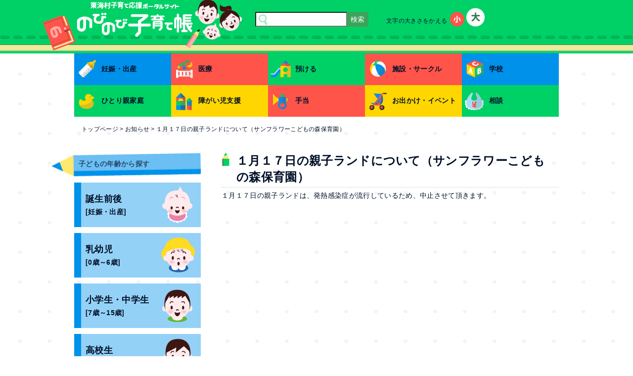

--- FILE ---
content_type: text/html; charset=UTF-8
request_url: https://www.tokai-kosodate.jp/archives/11011
body_size: 10518
content:
<!DOCTYPE HTML>
<html>
<head>
<meta http-equiv="X-UA-Compatible" content="IE=edge,chrome=1">
<meta charset="UTF-8">
<meta name="keywords" content="茨城県,東海村,子育て,支援,応援,ポータルサイト">
<meta name="description" content="東海村子育て応援ポータルサイト「のびのび子育て帳」のホームページです。みなさまの子育てを応援いたします。">
<!--[if lt IE 9]>
<script src="http://html5shiv.googlecode.com/svn/trunk/html5.js"></script>
<![endif]-->
<title>１月１７日の親子ランドについて（サンフラワーこどもの森保育園） &#8211; のびのび子育て帳</title>
<meta name='robots' content='max-image-preview:large' />
<link rel="alternate" type="application/rss+xml" title="のびのび子育て帳 &raquo; フィード" href="https://www.tokai-kosodate.jp/feed" />
<link rel="alternate" type="application/rss+xml" title="のびのび子育て帳 &raquo; コメントフィード" href="https://www.tokai-kosodate.jp/comments/feed" />
<link rel="alternate" title="oEmbed (JSON)" type="application/json+oembed" href="https://www.tokai-kosodate.jp/wp-json/oembed/1.0/embed?url=https%3A%2F%2Fwww.tokai-kosodate.jp%2Farchives%2F11011" />
<link rel="alternate" title="oEmbed (XML)" type="text/xml+oembed" href="https://www.tokai-kosodate.jp/wp-json/oembed/1.0/embed?url=https%3A%2F%2Fwww.tokai-kosodate.jp%2Farchives%2F11011&#038;format=xml" />
<style id='wp-img-auto-sizes-contain-inline-css' type='text/css'>
img:is([sizes=auto i],[sizes^="auto," i]){contain-intrinsic-size:3000px 1500px}
/*# sourceURL=wp-img-auto-sizes-contain-inline-css */
</style>
<style id='wp-emoji-styles-inline-css' type='text/css'>

	img.wp-smiley, img.emoji {
		display: inline !important;
		border: none !important;
		box-shadow: none !important;
		height: 1em !important;
		width: 1em !important;
		margin: 0 0.07em !important;
		vertical-align: -0.1em !important;
		background: none !important;
		padding: 0 !important;
	}
/*# sourceURL=wp-emoji-styles-inline-css */
</style>
<style id='wp-block-library-inline-css' type='text/css'>
:root{--wp-block-synced-color:#7a00df;--wp-block-synced-color--rgb:122,0,223;--wp-bound-block-color:var(--wp-block-synced-color);--wp-editor-canvas-background:#ddd;--wp-admin-theme-color:#007cba;--wp-admin-theme-color--rgb:0,124,186;--wp-admin-theme-color-darker-10:#006ba1;--wp-admin-theme-color-darker-10--rgb:0,107,160.5;--wp-admin-theme-color-darker-20:#005a87;--wp-admin-theme-color-darker-20--rgb:0,90,135;--wp-admin-border-width-focus:2px}@media (min-resolution:192dpi){:root{--wp-admin-border-width-focus:1.5px}}.wp-element-button{cursor:pointer}:root .has-very-light-gray-background-color{background-color:#eee}:root .has-very-dark-gray-background-color{background-color:#313131}:root .has-very-light-gray-color{color:#eee}:root .has-very-dark-gray-color{color:#313131}:root .has-vivid-green-cyan-to-vivid-cyan-blue-gradient-background{background:linear-gradient(135deg,#00d084,#0693e3)}:root .has-purple-crush-gradient-background{background:linear-gradient(135deg,#34e2e4,#4721fb 50%,#ab1dfe)}:root .has-hazy-dawn-gradient-background{background:linear-gradient(135deg,#faaca8,#dad0ec)}:root .has-subdued-olive-gradient-background{background:linear-gradient(135deg,#fafae1,#67a671)}:root .has-atomic-cream-gradient-background{background:linear-gradient(135deg,#fdd79a,#004a59)}:root .has-nightshade-gradient-background{background:linear-gradient(135deg,#330968,#31cdcf)}:root .has-midnight-gradient-background{background:linear-gradient(135deg,#020381,#2874fc)}:root{--wp--preset--font-size--normal:16px;--wp--preset--font-size--huge:42px}.has-regular-font-size{font-size:1em}.has-larger-font-size{font-size:2.625em}.has-normal-font-size{font-size:var(--wp--preset--font-size--normal)}.has-huge-font-size{font-size:var(--wp--preset--font-size--huge)}.has-text-align-center{text-align:center}.has-text-align-left{text-align:left}.has-text-align-right{text-align:right}.has-fit-text{white-space:nowrap!important}#end-resizable-editor-section{display:none}.aligncenter{clear:both}.items-justified-left{justify-content:flex-start}.items-justified-center{justify-content:center}.items-justified-right{justify-content:flex-end}.items-justified-space-between{justify-content:space-between}.screen-reader-text{border:0;clip-path:inset(50%);height:1px;margin:-1px;overflow:hidden;padding:0;position:absolute;width:1px;word-wrap:normal!important}.screen-reader-text:focus{background-color:#ddd;clip-path:none;color:#444;display:block;font-size:1em;height:auto;left:5px;line-height:normal;padding:15px 23px 14px;text-decoration:none;top:5px;width:auto;z-index:100000}html :where(.has-border-color){border-style:solid}html :where([style*=border-top-color]){border-top-style:solid}html :where([style*=border-right-color]){border-right-style:solid}html :where([style*=border-bottom-color]){border-bottom-style:solid}html :where([style*=border-left-color]){border-left-style:solid}html :where([style*=border-width]){border-style:solid}html :where([style*=border-top-width]){border-top-style:solid}html :where([style*=border-right-width]){border-right-style:solid}html :where([style*=border-bottom-width]){border-bottom-style:solid}html :where([style*=border-left-width]){border-left-style:solid}html :where(img[class*=wp-image-]){height:auto;max-width:100%}:where(figure){margin:0 0 1em}html :where(.is-position-sticky){--wp-admin--admin-bar--position-offset:var(--wp-admin--admin-bar--height,0px)}@media screen and (max-width:600px){html :where(.is-position-sticky){--wp-admin--admin-bar--position-offset:0px}}

/*# sourceURL=wp-block-library-inline-css */
</style><style id='global-styles-inline-css' type='text/css'>
:root{--wp--preset--aspect-ratio--square: 1;--wp--preset--aspect-ratio--4-3: 4/3;--wp--preset--aspect-ratio--3-4: 3/4;--wp--preset--aspect-ratio--3-2: 3/2;--wp--preset--aspect-ratio--2-3: 2/3;--wp--preset--aspect-ratio--16-9: 16/9;--wp--preset--aspect-ratio--9-16: 9/16;--wp--preset--color--black: #000000;--wp--preset--color--cyan-bluish-gray: #abb8c3;--wp--preset--color--white: #ffffff;--wp--preset--color--pale-pink: #f78da7;--wp--preset--color--vivid-red: #cf2e2e;--wp--preset--color--luminous-vivid-orange: #ff6900;--wp--preset--color--luminous-vivid-amber: #fcb900;--wp--preset--color--light-green-cyan: #7bdcb5;--wp--preset--color--vivid-green-cyan: #00d084;--wp--preset--color--pale-cyan-blue: #8ed1fc;--wp--preset--color--vivid-cyan-blue: #0693e3;--wp--preset--color--vivid-purple: #9b51e0;--wp--preset--gradient--vivid-cyan-blue-to-vivid-purple: linear-gradient(135deg,rgb(6,147,227) 0%,rgb(155,81,224) 100%);--wp--preset--gradient--light-green-cyan-to-vivid-green-cyan: linear-gradient(135deg,rgb(122,220,180) 0%,rgb(0,208,130) 100%);--wp--preset--gradient--luminous-vivid-amber-to-luminous-vivid-orange: linear-gradient(135deg,rgb(252,185,0) 0%,rgb(255,105,0) 100%);--wp--preset--gradient--luminous-vivid-orange-to-vivid-red: linear-gradient(135deg,rgb(255,105,0) 0%,rgb(207,46,46) 100%);--wp--preset--gradient--very-light-gray-to-cyan-bluish-gray: linear-gradient(135deg,rgb(238,238,238) 0%,rgb(169,184,195) 100%);--wp--preset--gradient--cool-to-warm-spectrum: linear-gradient(135deg,rgb(74,234,220) 0%,rgb(151,120,209) 20%,rgb(207,42,186) 40%,rgb(238,44,130) 60%,rgb(251,105,98) 80%,rgb(254,248,76) 100%);--wp--preset--gradient--blush-light-purple: linear-gradient(135deg,rgb(255,206,236) 0%,rgb(152,150,240) 100%);--wp--preset--gradient--blush-bordeaux: linear-gradient(135deg,rgb(254,205,165) 0%,rgb(254,45,45) 50%,rgb(107,0,62) 100%);--wp--preset--gradient--luminous-dusk: linear-gradient(135deg,rgb(255,203,112) 0%,rgb(199,81,192) 50%,rgb(65,88,208) 100%);--wp--preset--gradient--pale-ocean: linear-gradient(135deg,rgb(255,245,203) 0%,rgb(182,227,212) 50%,rgb(51,167,181) 100%);--wp--preset--gradient--electric-grass: linear-gradient(135deg,rgb(202,248,128) 0%,rgb(113,206,126) 100%);--wp--preset--gradient--midnight: linear-gradient(135deg,rgb(2,3,129) 0%,rgb(40,116,252) 100%);--wp--preset--font-size--small: 13px;--wp--preset--font-size--medium: 20px;--wp--preset--font-size--large: 36px;--wp--preset--font-size--x-large: 42px;--wp--preset--spacing--20: 0.44rem;--wp--preset--spacing--30: 0.67rem;--wp--preset--spacing--40: 1rem;--wp--preset--spacing--50: 1.5rem;--wp--preset--spacing--60: 2.25rem;--wp--preset--spacing--70: 3.38rem;--wp--preset--spacing--80: 5.06rem;--wp--preset--shadow--natural: 6px 6px 9px rgba(0, 0, 0, 0.2);--wp--preset--shadow--deep: 12px 12px 50px rgba(0, 0, 0, 0.4);--wp--preset--shadow--sharp: 6px 6px 0px rgba(0, 0, 0, 0.2);--wp--preset--shadow--outlined: 6px 6px 0px -3px rgb(255, 255, 255), 6px 6px rgb(0, 0, 0);--wp--preset--shadow--crisp: 6px 6px 0px rgb(0, 0, 0);}:where(.is-layout-flex){gap: 0.5em;}:where(.is-layout-grid){gap: 0.5em;}body .is-layout-flex{display: flex;}.is-layout-flex{flex-wrap: wrap;align-items: center;}.is-layout-flex > :is(*, div){margin: 0;}body .is-layout-grid{display: grid;}.is-layout-grid > :is(*, div){margin: 0;}:where(.wp-block-columns.is-layout-flex){gap: 2em;}:where(.wp-block-columns.is-layout-grid){gap: 2em;}:where(.wp-block-post-template.is-layout-flex){gap: 1.25em;}:where(.wp-block-post-template.is-layout-grid){gap: 1.25em;}.has-black-color{color: var(--wp--preset--color--black) !important;}.has-cyan-bluish-gray-color{color: var(--wp--preset--color--cyan-bluish-gray) !important;}.has-white-color{color: var(--wp--preset--color--white) !important;}.has-pale-pink-color{color: var(--wp--preset--color--pale-pink) !important;}.has-vivid-red-color{color: var(--wp--preset--color--vivid-red) !important;}.has-luminous-vivid-orange-color{color: var(--wp--preset--color--luminous-vivid-orange) !important;}.has-luminous-vivid-amber-color{color: var(--wp--preset--color--luminous-vivid-amber) !important;}.has-light-green-cyan-color{color: var(--wp--preset--color--light-green-cyan) !important;}.has-vivid-green-cyan-color{color: var(--wp--preset--color--vivid-green-cyan) !important;}.has-pale-cyan-blue-color{color: var(--wp--preset--color--pale-cyan-blue) !important;}.has-vivid-cyan-blue-color{color: var(--wp--preset--color--vivid-cyan-blue) !important;}.has-vivid-purple-color{color: var(--wp--preset--color--vivid-purple) !important;}.has-black-background-color{background-color: var(--wp--preset--color--black) !important;}.has-cyan-bluish-gray-background-color{background-color: var(--wp--preset--color--cyan-bluish-gray) !important;}.has-white-background-color{background-color: var(--wp--preset--color--white) !important;}.has-pale-pink-background-color{background-color: var(--wp--preset--color--pale-pink) !important;}.has-vivid-red-background-color{background-color: var(--wp--preset--color--vivid-red) !important;}.has-luminous-vivid-orange-background-color{background-color: var(--wp--preset--color--luminous-vivid-orange) !important;}.has-luminous-vivid-amber-background-color{background-color: var(--wp--preset--color--luminous-vivid-amber) !important;}.has-light-green-cyan-background-color{background-color: var(--wp--preset--color--light-green-cyan) !important;}.has-vivid-green-cyan-background-color{background-color: var(--wp--preset--color--vivid-green-cyan) !important;}.has-pale-cyan-blue-background-color{background-color: var(--wp--preset--color--pale-cyan-blue) !important;}.has-vivid-cyan-blue-background-color{background-color: var(--wp--preset--color--vivid-cyan-blue) !important;}.has-vivid-purple-background-color{background-color: var(--wp--preset--color--vivid-purple) !important;}.has-black-border-color{border-color: var(--wp--preset--color--black) !important;}.has-cyan-bluish-gray-border-color{border-color: var(--wp--preset--color--cyan-bluish-gray) !important;}.has-white-border-color{border-color: var(--wp--preset--color--white) !important;}.has-pale-pink-border-color{border-color: var(--wp--preset--color--pale-pink) !important;}.has-vivid-red-border-color{border-color: var(--wp--preset--color--vivid-red) !important;}.has-luminous-vivid-orange-border-color{border-color: var(--wp--preset--color--luminous-vivid-orange) !important;}.has-luminous-vivid-amber-border-color{border-color: var(--wp--preset--color--luminous-vivid-amber) !important;}.has-light-green-cyan-border-color{border-color: var(--wp--preset--color--light-green-cyan) !important;}.has-vivid-green-cyan-border-color{border-color: var(--wp--preset--color--vivid-green-cyan) !important;}.has-pale-cyan-blue-border-color{border-color: var(--wp--preset--color--pale-cyan-blue) !important;}.has-vivid-cyan-blue-border-color{border-color: var(--wp--preset--color--vivid-cyan-blue) !important;}.has-vivid-purple-border-color{border-color: var(--wp--preset--color--vivid-purple) !important;}.has-vivid-cyan-blue-to-vivid-purple-gradient-background{background: var(--wp--preset--gradient--vivid-cyan-blue-to-vivid-purple) !important;}.has-light-green-cyan-to-vivid-green-cyan-gradient-background{background: var(--wp--preset--gradient--light-green-cyan-to-vivid-green-cyan) !important;}.has-luminous-vivid-amber-to-luminous-vivid-orange-gradient-background{background: var(--wp--preset--gradient--luminous-vivid-amber-to-luminous-vivid-orange) !important;}.has-luminous-vivid-orange-to-vivid-red-gradient-background{background: var(--wp--preset--gradient--luminous-vivid-orange-to-vivid-red) !important;}.has-very-light-gray-to-cyan-bluish-gray-gradient-background{background: var(--wp--preset--gradient--very-light-gray-to-cyan-bluish-gray) !important;}.has-cool-to-warm-spectrum-gradient-background{background: var(--wp--preset--gradient--cool-to-warm-spectrum) !important;}.has-blush-light-purple-gradient-background{background: var(--wp--preset--gradient--blush-light-purple) !important;}.has-blush-bordeaux-gradient-background{background: var(--wp--preset--gradient--blush-bordeaux) !important;}.has-luminous-dusk-gradient-background{background: var(--wp--preset--gradient--luminous-dusk) !important;}.has-pale-ocean-gradient-background{background: var(--wp--preset--gradient--pale-ocean) !important;}.has-electric-grass-gradient-background{background: var(--wp--preset--gradient--electric-grass) !important;}.has-midnight-gradient-background{background: var(--wp--preset--gradient--midnight) !important;}.has-small-font-size{font-size: var(--wp--preset--font-size--small) !important;}.has-medium-font-size{font-size: var(--wp--preset--font-size--medium) !important;}.has-large-font-size{font-size: var(--wp--preset--font-size--large) !important;}.has-x-large-font-size{font-size: var(--wp--preset--font-size--x-large) !important;}
/*# sourceURL=global-styles-inline-css */
</style>

<style id='classic-theme-styles-inline-css' type='text/css'>
/*! This file is auto-generated */
.wp-block-button__link{color:#fff;background-color:#32373c;border-radius:9999px;box-shadow:none;text-decoration:none;padding:calc(.667em + 2px) calc(1.333em + 2px);font-size:1.125em}.wp-block-file__button{background:#32373c;color:#fff;text-decoration:none}
/*# sourceURL=/wp-includes/css/classic-themes.min.css */
</style>
<link rel='stylesheet' id='contact-form-7-css' href='https://www.tokai-kosodate.jp/cms/wp-content/plugins/contact-form-7/includes/css/styles.css?ver=6.1.4' type='text/css' media='all' />
<link rel='stylesheet' id='wp-pagenavi-css' href='https://www.tokai-kosodate.jp/cms/wp-content/plugins/wp-pagenavi/pagenavi-css.css?ver=2.70' type='text/css' media='all' />
<script type="text/javascript" src="https://www.tokai-kosodate.jp/cms/wp-includes/js/jquery/jquery.min.js?ver=3.7.1" id="jquery-core-js"></script>
<script type="text/javascript" src="https://www.tokai-kosodate.jp/cms/wp-includes/js/jquery/jquery-migrate.min.js?ver=3.4.1" id="jquery-migrate-js"></script>
<script type="text/javascript" src="https://www.tokai-kosodate.jp/cms/wp-content/themes/tokai_kosodate/js/jquery.cookie.js?ver=6.9" id="jquerycookie-script-js"></script>
<link rel="https://api.w.org/" href="https://www.tokai-kosodate.jp/wp-json/" /><link rel="alternate" title="JSON" type="application/json" href="https://www.tokai-kosodate.jp/wp-json/wp/v2/posts/11011" /><link rel="canonical" href="https://www.tokai-kosodate.jp/archives/11011" />
<link rel='shortlink' href='https://www.tokai-kosodate.jp/?p=11011' />
<style>.simplemap img{max-width:none !important;padding:0 !important;margin:0 !important;}.staticmap,.staticmap img{max-width:100% !important;height:auto !important;}.simplemap .simplemap-content{display:none;}</style>
<script>var google_map_api_key = "AIzaSyDGfXWRGY09DoI7wtp7SKbuT5P44ylGgxU";</script><link rel="icon" href="https://www.tokai-kosodate.jp/cms/wp-content/uploads/2020/04/cropped-favicon-32x32.png" sizes="32x32" />
<link rel="icon" href="https://www.tokai-kosodate.jp/cms/wp-content/uploads/2020/04/cropped-favicon-192x192.png" sizes="192x192" />
<link rel="apple-touch-icon" href="https://www.tokai-kosodate.jp/cms/wp-content/uploads/2020/04/cropped-favicon-180x180.png" />
<meta name="msapplication-TileImage" content="https://www.tokai-kosodate.jp/cms/wp-content/uploads/2020/04/cropped-favicon-270x270.png" />
		<style type="text/css" id="wp-custom-css">
			#main-contents table td {
	vertical-align: top;
	text-align: center;
}

#main-contents h1 {
	font-size: 3em;
}
#main-contents h2:not(.entry-title) {
color: #6eb51a !important;
margin: 15px auto 5px !important;
}
body:not(.page-template-page-index) #main-contents h3 {
margin: 15px auto 5px !important;
}

body:not(.page-template-page-index) #main-contents h4 {
margin: 15px auto 5px !important;
}
body:not(.page-template-page-index) #main-contents h5 {
margin: 15px auto 5px !important;
}

body:not(.page-template-page-index) #main-contents h6 {
margin: 15px auto 5px !important;
}
#main-contents table.border {
border-top: none;
border-left: none;
}
#main-contents table.border td {
border: 1px #aaa solid;
}		</style>
		
<script type="text/javascript" src="https://www.tokai-kosodate.jp/cms/wp-content/themes/tokai_kosodate/js/jquery.textresizer.min.js"></script>

<link href="https://www.tokai-kosodate.jp/cms/wp-content/themes/tokai_kosodate/css/reset5.css" rel="stylesheet" type="text/css" media="all">
<link href="https://www.tokai-kosodate.jp/cms/wp-content/themes/tokai_kosodate/css/normalize.css" rel="stylesheet" type="text/css" media="all">
<link href="https://www.tokai-kosodate.jp/cms/wp-content/themes/tokai_kosodate/css/common_wp_pc.css" rel="stylesheet" type="text/css" media="all">
<link href="https://www.tokai-kosodate.jp/cms/wp-content/themes/tokai_kosodate/css/design.css" rel="stylesheet" type="text/css" media="all">
<link href="https://www.tokai-kosodate.jp/cms/wp-content/themes/tokai_kosodate/css/print.css" rel="stylesheet" type="text/css" media="print">
<script type="text/javascript" src="https://www.tokai-kosodate.jp/cms/wp-content/themes/tokai_kosodate/js/custom.js"></script>
<script type="text/javascript" src="https://www.tokai-kosodate.jp/cms/wp-content/themes/tokai_kosodate/js/textresizer_ini.js"></script>
<script type="text/javascript" src="https://www.tokai-kosodate.jp/cms/wp-content/themes/tokai_kosodate/js/jquery.smoothScroll.js"></script>
<!-- DEBUG1 -->
</head>

<body class="wp-singular post-template-default single single-post postid-11011 single-format-standard wp-theme-tokai_kosodate backg-body">


<a href="#main-contents" class="skiplink" id="top">本文へ</a>
<header>
	<!-- #header-backg -->
	<div id="header-backg">
		<div id="header-container">
			<h1 id="header-logo">
				<a href="https://www.tokai-kosodate.jp/"><img src="https://www.tokai-kosodate.jp/cms/wp-content/themes/tokai_kosodate/images/header_logo_sub.png" alt="のびのび子育て帳"></a>
			</h1>
			<div id="header-tools">
				<div id="header-search">
					<form id="searchform" class="searchform" action="https://www.tokai-kosodate.jp" method="get" role="search">
	<input type="text" name="s" id="search" class="head-sitesearch" value="">
	<input type="submit" class="search-submit" value="検索">
</form>
				</div>
				<!-- /#header-search -->
				<div id="mojisize">
					<ul class="textresizer">
						<li class="mojisize000">文字の大きさをかえる</li>
						<li class="mojisize001"><a href="javascript:void(0);" class="normal">小</a></li>
						<li class="mojisize002"><a href="javascript:void(0);" class="large">大</a></li>
					</ul>
				</div>
				<!-- /#mojisize -->
				<div id="langselect">
<div id="google_translate_element"></div><script type="text/javascript">
function googleTranslateElementInit() {
  new google.translate.TranslateElement({pageLanguage: 'ja', includedLanguages: 'en,ja,ko,zh-CN,zh-TW', layout: google.translate.TranslateElement.InlineLayout.SIMPLE, autoDisplay: false}, 'google_translate_element');
}
</script><script type="text/javascript" src="//translate.google.com/translate_a/element.js?cb=googleTranslateElementInit"></script>
				</div>
				<!-- /#langselect -->
			</div>
			<!-- /#header-tools -->
		</div><!-- /header-container -->
	</div>
	<!-- /#header-backg -->
</header>

<nav>
	<!-- #gnavi -->
	<div id="gnavi">
		<ul>
			<li id="menu-item-70" class="gnavi001 menu-item menu-item-type-post_type menu-item-object-page menu-item-70"><a href="https://www.tokai-kosodate.jp/pagecat101">妊娠・出産</a></li>
<li id="menu-item-69" class="gnavi002 menu-item menu-item-type-post_type menu-item-object-page menu-item-69"><a href="https://www.tokai-kosodate.jp/pagecat201">医療</a></li>
<li id="menu-item-68" class="gnavi003 menu-item menu-item-type-post_type menu-item-object-page menu-item-68"><a href="https://www.tokai-kosodate.jp/pagecat301">預ける</a></li>
<li id="menu-item-67" class="gnavi004 menu-item menu-item-type-post_type menu-item-object-page menu-item-67"><a href="https://www.tokai-kosodate.jp/pagecat401">施設・サークル</a></li>
<li id="menu-item-66" class="gnavi005 menu-item menu-item-type-post_type menu-item-object-page menu-item-66"><a href="https://www.tokai-kosodate.jp/pagecat501">学校</a></li>
<li id="menu-item-65" class="gnavi006 menu-item menu-item-type-post_type menu-item-object-page menu-item-65"><a href="https://www.tokai-kosodate.jp/pagecat601">ひとり親家庭</a></li>
<li id="menu-item-64" class="gnavi007 menu-item menu-item-type-post_type menu-item-object-page menu-item-64"><a href="https://www.tokai-kosodate.jp/pagecat701">障がい児支援</a></li>
<li id="menu-item-63" class="gnavi008 menu-item menu-item-type-post_type menu-item-object-page menu-item-63"><a href="https://www.tokai-kosodate.jp/pagecat801">手当</a></li>
<li id="menu-item-62" class="gnavi009 menu-item menu-item-type-post_type menu-item-object-page menu-item-62"><a href="https://www.tokai-kosodate.jp/pagecat901">お出かけ・イベント</a></li>
<li id="menu-item-61" class="gnavi010 menu-item menu-item-type-post_type menu-item-object-page menu-item-61"><a href="https://www.tokai-kosodate.jp/pagecat1001">相談</a></li>
		</ul>
	</div>
	<!-- /#gnavi -->
</nav>

<nav><ul id="breadcrumb"><span property="itemListElement" typeof="ListItem"><a property="item" typeof="WebPage" title="Go to のびのび子育て帳." href="https://www.tokai-kosodate.jp" class="home"><span property="name">トップページ</span></a><meta property="position" content="1"></span> &gt; <span property="itemListElement" typeof="ListItem"><a property="item" typeof="WebPage" title="Go to the お知らせ category archives." href="https://www.tokai-kosodate.jp/archives/category/whatsnew" class="taxonomy category"><span property="name">お知らせ</span></a><meta property="position" content="2"></span> &gt; <span property="itemListElement" typeof="ListItem"><span property="name">１月１７日の親子ランドについて（サンフラワーこどもの森保育園）</span><meta property="position" content="3"></span></ul><!-- /#breadcrumb --></nav>
<article>
	<!-- #contents-container -->
	<div id="contents-container">



	
<aside>
	<div id="sidebar">
	<div id="sidenavi"><h2>子どもの年齢から探す</h2><ul><aside id="text-2" class="widget widget_text">			<div class="textwidget"><li class="sidenavi001"><a href="/agecat1">誕生前後<span>[妊娠・出産]</span></a></li>
<li class="sidenavi002"><a href="/agecat2">乳幼児<span>[0歳～6歳]</span></a></li>
<li class="sidenavi003"><a href="/agecat3">小学生・中学生<span>[7歳～15歳]</span></a></li>
<li class="sidenavi004"><a href="/agecat4">高校生<span>[16歳～18歳]</span></a></li></div>
		</aside></ul></div><!-- /#sidenavi -->	<div class="notranslate">
		<div id="side-eventcalender">
			<div id="side-eventcalender-inner">
				<h3>イベントカレンダー</h3>
				<h4>[<span class="marujirushi">●</span>イベント日]</h4>
				<!-- <div class="prevbtn">prev</div> -->
				<!-- /.prevbtn -->
				<div class="cal1">
				<aside id="eo_calendar_widget-2" class="widget widget_calendar eo_widget_calendar"><div id='eo_calendar_widget-2_content' class='eo-widget-cal-wrap' data-eo-widget-cal-id='eo_calendar_widget-2' ><table id='wp-calendar'><caption><a href="/events/event/on/2026/">2026年</a> <a href="/events/event/on/2026/01/">01月</a> </caption><thead><tr><th title='日曜日' scope='col'>日</th><th title='月曜日' scope='col'>月</th><th title='火曜日' scope='col'>火</th><th title='水曜日' scope='col'>水</th><th title='木曜日' scope='col'>木</th><th title='金曜日' scope='col'>金</th><th title='土曜日' scope='col'>土</th></tr></thead><tbody><tr><td class='pad eo-before-month' colspan='1'>&nbsp;</td><td class='pad eo-before-month' colspan='1'>&nbsp;</td><td class='pad eo-before-month' colspan='1'>&nbsp;</td><td class='pad eo-before-month' colspan='1'>&nbsp;</td><td data-eo-wc-date='2026-01-01' class='eo-past-date'> 1 </td><td data-eo-wc-date='2026-01-02' class='eo-past-date'> 2 </td><td data-eo-wc-date='2026-01-03' class='eo-past-date'> 3 </td></tr><tr><td data-eo-wc-date='2026-01-04' class='eo-past-date'> 4 </td><td data-eo-wc-date='2026-01-05' class='eo-past-date'> 5 </td><td data-eo-wc-date='2026-01-06' class='eo-past-date'> 6 </td><td data-eo-wc-date='2026-01-07' class='eo-past-date event eo-event-running eo-multi-day'> <a title='令和７年度　乳児健診' href='https://www.tokai-kosodate.jp/events/event/%e4%bb%a4%e5%92%8c%ef%bc%97%e5%b9%b4%e5%ba%a6%e3%80%80%e4%b9%b3%e5%85%90%e5%81%a5%e8%a8%ba'> 7 </a></td><td data-eo-wc-date='2026-01-08' class='eo-past-date event eo-event-past'> <a title='令和７年度　赤ちゃん教室' href='https://www.tokai-kosodate.jp/events/event/%e4%bb%a4%e5%92%8c%ef%bc%97%e5%b9%b4%e5%ba%a6%e3%80%80%e8%b5%a4%e3%81%a1%e3%82%83%e3%82%93%e6%95%99%e5%ae%a4'> 8 </a></td><td data-eo-wc-date='2026-01-09' class='eo-past-date event eo-event-past'> <a title='令和7年度　母子健康相談' href='https://www.tokai-kosodate.jp/events/event/%e4%bb%a4%e5%92%8c7%e5%b9%b4%e5%ba%a6%e3%80%80%e6%af%8d%e5%ad%90%e5%81%a5%e5%ba%b7%e7%9b%b8%e8%ab%87'> 9 </a></td><td data-eo-wc-date='2026-01-10' class='eo-past-date'> 10 </td></tr><tr><td data-eo-wc-date='2026-01-11' class='eo-past-date'> 11 </td><td data-eo-wc-date='2026-01-12' class='eo-past-date'> 12 </td><td data-eo-wc-date='2026-01-13' class='eo-past-date'> 13 </td><td data-eo-wc-date='2026-01-14' class='eo-past-date event eo-event-running eo-multi-day'> <a title='令和７年度　３歳児健診' href='https://www.tokai-kosodate.jp/events/event/%e4%bb%a4%e5%92%8c%ef%bc%97%e5%b9%b4%e5%ba%a6%e3%80%80%ef%bc%93%e6%ad%b3%e5%85%90%e5%81%a5%e8%a8%ba'> 14 </a></td><td data-eo-wc-date='2026-01-15' class='eo-past-date'> 15 </td><td data-eo-wc-date='2026-01-16' class='eo-past-date event eo-event-past'> <a title='令和７年度　１歳６か月児健診' href='https://www.tokai-kosodate.jp/events/event/%e4%bb%a4%e5%92%8c%ef%bc%97%e5%b9%b4%e5%ba%a6%e3%80%80%ef%bc%91%e6%ad%b3%ef%bc%96%e3%81%8b%e6%9c%88%e5%85%90%e5%81%a5%e8%a8%ba'> 16 </a></td><td data-eo-wc-date='2026-01-17' class='eo-past-date'> 17 </td></tr><tr><td data-eo-wc-date='2026-01-18' class='eo-past-date'> 18 </td><td data-eo-wc-date='2026-01-19' class='eo-past-date'> 19 </td><td data-eo-wc-date='2026-01-20' class='eo-past-date'> 20 </td><td data-eo-wc-date='2026-01-21' class='eo-past-date'> 21 </td><td data-eo-wc-date='2026-01-22' class='eo-past-date'> 22 </td><td data-eo-wc-date='2026-01-23' class='eo-past-date event eo-event-past'> <a title='令和７年度　ハローベビースクール' href='https://www.tokai-kosodate.jp/events/event/%e4%bb%a4%e5%92%8c%ef%bc%97%e5%b9%b4%e5%ba%a6%e3%80%80%e3%83%8f%e3%83%ad%e3%83%bc%e3%83%99%e3%83%93%e3%83%bc%e3%82%b9%e3%82%af%e3%83%bc%e3%83%ab'> 23 </a></td><td data-eo-wc-date='2026-01-24' class='eo-past-date event eo-event-past'> <a title='令和７年度　ハローベビースクール' href='https://www.tokai-kosodate.jp/events/event/%e4%bb%a4%e5%92%8c%ef%bc%97%e5%b9%b4%e5%ba%a6%e3%80%80%e3%83%8f%e3%83%ad%e3%83%bc%e3%83%99%e3%83%93%e3%83%bc%e3%82%b9%e3%82%af%e3%83%bc%e3%83%ab'> 24 </a></td></tr><tr><td data-eo-wc-date='2026-01-25' class='eo-past-date'> 25 </td><td data-eo-wc-date='2026-01-26' class='eo-past-date'> 26 </td><td data-eo-wc-date='2026-01-27' class='eo-past-date'> 27 </td><td data-eo-wc-date='2026-01-28' class='eo-past-date'> 28 </td><td data-eo-wc-date='2026-01-29' class='today'> 29 </td><td data-eo-wc-date='2026-01-30' class='eo-future-date'> 30 </td><td data-eo-wc-date='2026-01-31' class='eo-future-date'> 31 </td></tr></tbody></table><table id='wp-calendar'><caption><a href="/events/event/on/2026/">2026年</a> <a href="/events/event/on/2026/02/">02月</a> </caption><thead><tr><th title='日曜日' scope='col'>日</th><th title='月曜日' scope='col'>月</th><th title='火曜日' scope='col'>火</th><th title='水曜日' scope='col'>水</th><th title='木曜日' scope='col'>木</th><th title='金曜日' scope='col'>金</th><th title='土曜日' scope='col'>土</th></tr></thead><tfoot><tr>
				<td id='eo-widget-prev-month' colspan='3'><a title='先月' href='https://www.tokai-kosodate.jp?eo_month=2025-12'>&laquo; 12月</a></td>
				<td class='pad'>&nbsp;</td>
				<td id='eo-widget-next-month' colspan='3'><a title='翌月' href='https://www.tokai-kosodate.jp?eo_month=2026-02'> 2月 &raquo; </a></td>
			</tr></tfoot><tbody><tr><td data-eo-wc-date='2026-02-01' class='eo-future-date'> 1 </td><td data-eo-wc-date='2026-02-02' class='eo-future-date'> 2 </td><td data-eo-wc-date='2026-02-03' class='eo-future-date'> 3 </td><td data-eo-wc-date='2026-02-04' class='eo-future-date event eo-event-future eo-multi-day'> <a title='令和７年度　乳児健診' href='https://www.tokai-kosodate.jp/events/event/%e4%bb%a4%e5%92%8c%ef%bc%97%e5%b9%b4%e5%ba%a6%e3%80%80%e4%b9%b3%e5%85%90%e5%81%a5%e8%a8%ba'> 4 </a></td><td data-eo-wc-date='2026-02-05' class='eo-future-date event eo-event-future'> <a title='令和７年度　赤ちゃん教室' href='https://www.tokai-kosodate.jp/events/event/%e4%bb%a4%e5%92%8c%ef%bc%97%e5%b9%b4%e5%ba%a6%e3%80%80%e8%b5%a4%e3%81%a1%e3%82%83%e3%82%93%e6%95%99%e5%ae%a4'> 5 </a></td><td data-eo-wc-date='2026-02-06' class='eo-future-date'> 6 </td><td data-eo-wc-date='2026-02-07' class='eo-future-date'> 7 </td></tr><tr><td data-eo-wc-date='2026-02-08' class='eo-future-date'> 8 </td><td data-eo-wc-date='2026-02-09' class='eo-future-date'> 9 </td><td data-eo-wc-date='2026-02-10' class='eo-future-date'> 10 </td><td data-eo-wc-date='2026-02-11' class='eo-future-date'> 11 </td><td data-eo-wc-date='2026-02-12' class='eo-future-date event eo-event-future'> <a title='令和7年度　歯ッピー離乳食教室' href='https://www.tokai-kosodate.jp/events/event/%e4%bb%a4%e5%92%8c7%e5%b9%b4%e5%ba%a6%e3%80%80%e6%ad%af%e3%83%83%e3%83%94%e3%83%bc%e9%9b%a2%e4%b9%b3%e9%a3%9f%e6%95%99%e5%ae%a4'> 12 </a></td><td data-eo-wc-date='2026-02-13' class='eo-future-date'> 13 </td><td data-eo-wc-date='2026-02-14' class='eo-future-date'> 14 </td></tr><tr><td data-eo-wc-date='2026-02-15' class='eo-future-date'> 15 </td><td data-eo-wc-date='2026-02-16' class='eo-future-date'> 16 </td><td data-eo-wc-date='2026-02-17' class='eo-future-date'> 17 </td><td data-eo-wc-date='2026-02-18' class='eo-future-date event eo-event-future eo-multi-day'> <a title='令和７年度　３歳児健診' href='https://www.tokai-kosodate.jp/events/event/%e4%bb%a4%e5%92%8c%ef%bc%97%e5%b9%b4%e5%ba%a6%e3%80%80%ef%bc%93%e6%ad%b3%e5%85%90%e5%81%a5%e8%a8%ba'> 18 </a></td><td data-eo-wc-date='2026-02-19' class='eo-future-date'> 19 </td><td data-eo-wc-date='2026-02-20' class='eo-future-date event eo-event-future'> <a title='令和７年度　１歳６か月児健診' href='https://www.tokai-kosodate.jp/events/event/%e4%bb%a4%e5%92%8c%ef%bc%97%e5%b9%b4%e5%ba%a6%e3%80%80%ef%bc%91%e6%ad%b3%ef%bc%96%e3%81%8b%e6%9c%88%e5%85%90%e5%81%a5%e8%a8%ba'> 20 </a></td><td data-eo-wc-date='2026-02-21' class='eo-future-date'> 21 </td></tr><tr><td data-eo-wc-date='2026-02-22' class='eo-future-date'> 22 </td><td data-eo-wc-date='2026-02-23' class='eo-future-date'> 23 </td><td data-eo-wc-date='2026-02-24' class='eo-future-date'> 24 </td><td data-eo-wc-date='2026-02-25' class='eo-future-date'> 25 </td><td data-eo-wc-date='2026-02-26' class='eo-future-date'> 26 </td><td data-eo-wc-date='2026-02-27' class='eo-future-date event eo-event-future'> <a title='令和7年度　母子健康相談' href='https://www.tokai-kosodate.jp/events/event/%e4%bb%a4%e5%92%8c7%e5%b9%b4%e5%ba%a6%e3%80%80%e6%af%8d%e5%ad%90%e5%81%a5%e5%ba%b7%e7%9b%b8%e8%ab%87'> 27 </a></td><td data-eo-wc-date='2026-02-28' class='eo-future-date'> 28 </td></tr></tbody></table></div></aside>				</div>
				<!-- /.cal1 -->
				<!-- <div class="ca2">
					cal2
				</div> -->
				<!-- /.ca2 -->
				<!-- <div class="nextbtn">
					next
				</div> -->
				<!-- /.nextbtn -->
			</div>
			<!-- /#side-eventcalender-inner -->
		</div>
		<!-- /#side-eventcalender -->
	</div>
		<div id="side-appbtn"><aside id="text-3" class="widget widget_text">			<div class="textwidget"><a href="/spappjyunbi">のびのび子育て帳</a></div>
		</aside></div><!-- /#side-appbtn -->		
	</div><!-- /sidebar -->
</aside>



	<div id="main-contents">

		<section><header class="entry-header"><h3 class="entry-title">１月１７日の親子ランドについて（サンフラワーこどもの森保育園）</h3></header><!-- .entry-header --><div class="entry-content"><p>１月１７日の親子ランドは、発熱感染症が流行しているため、中止させて頂きます。</p>
</div><!-- .entry-content --></section>
	</div><!-- /main-contents -->

</div><!-- /contents-container -->
</article>


<footer>
	<div id="footer-backg">
		<div id="footer-container">
			<div id="footer-logo">
				<div id="footer-logo-mark"><a href="http://www.vill.tokai.ibaraki.jp/" target="_blank"><img src="https://www.tokai-kosodate.jp/cms/wp-content/themes/tokai_kosodate/images/footer_logo.png" alt=""></a></div>
				<!-- /#footer-logo-mark -->
				<p id="footer-copyright">&copy; 2015 TOKAI VILLAGE</p>
				<!-- /#footer-copyright -->
			</div>
			<!-- /#footer-logo -->
			<div id="footer-row">
				<ul id="footer-navi">
					<li id="menu-item-1162" class="menu-item menu-item-type-post_type menu-item-object-page menu-item-1162"><a href="https://www.tokai-kosodate.jp/questionnaire">アンケート</a></li>
<li id="menu-item-1161" class="menu-item menu-item-type-post_type menu-item-object-page menu-item-1161"><a href="https://www.tokai-kosodate.jp/faq">FAQ</a></li>
<li id="menu-item-79" class="menu-item menu-item-type-post_type menu-item-object-page menu-item-79"><a href="https://www.tokai-kosodate.jp/sitemap">サイトマップ</a></li>
<li id="menu-item-78" class="menu-item menu-item-type-post_type menu-item-object-page menu-item-78"><a href="https://www.tokai-kosodate.jp/site_policy">サイトポリシー</a></li>
<li id="menu-item-77" class="menu-item menu-item-type-post_type menu-item-object-page menu-item-77"><a href="https://www.tokai-kosodate.jp/contactus">お問い合わせ・ご相談</a></li>
				</ul>
				<!-- /#footer-navi -->
				<div id="footer-jyusho">
					<h4>福祉部子育て支援課</h4>
					<p>〒319-1192 茨城県那珂郡東海村東海三丁目７番１号 TEL 029-282-1711(代表)</p>
				</div>
				<!-- /#footer-jyusho -->
				<p id="footer-attention">このサイトの文章・画像等は著作権により保護されています。</p>
			</div>
			<!-- /#footer-row -->
			<div id="backtopbtn"><a href="#top"></a></div>
			<!-- /#backtopbtn -->
		</div><!-- /footer-container -->
	</div>
	<!-- /#footer-backg -->
</footer>
<script type="speculationrules">
{"prefetch":[{"source":"document","where":{"and":[{"href_matches":"/*"},{"not":{"href_matches":["/cms/wp-*.php","/cms/wp-admin/*","/cms/wp-content/uploads/*","/cms/wp-content/*","/cms/wp-content/plugins/*","/cms/wp-content/themes/tokai_kosodate/*","/*\\?(.+)"]}},{"not":{"selector_matches":"a[rel~=\"nofollow\"]"}},{"not":{"selector_matches":".no-prefetch, .no-prefetch a"}}]},"eagerness":"conservative"}]}
</script>
<script type="text/javascript" src="https://www.tokai-kosodate.jp/cms/wp-includes/js/dist/hooks.min.js?ver=dd5603f07f9220ed27f1" id="wp-hooks-js"></script>
<script type="text/javascript" src="https://www.tokai-kosodate.jp/cms/wp-includes/js/dist/i18n.min.js?ver=c26c3dc7bed366793375" id="wp-i18n-js"></script>
<script type="text/javascript" id="wp-i18n-js-after">
/* <![CDATA[ */
wp.i18n.setLocaleData( { 'text direction\u0004ltr': [ 'ltr' ] } );
//# sourceURL=wp-i18n-js-after
/* ]]> */
</script>
<script type="text/javascript" src="https://www.tokai-kosodate.jp/cms/wp-content/plugins/contact-form-7/includes/swv/js/index.js?ver=6.1.4" id="swv-js"></script>
<script type="text/javascript" id="contact-form-7-js-translations">
/* <![CDATA[ */
( function( domain, translations ) {
	var localeData = translations.locale_data[ domain ] || translations.locale_data.messages;
	localeData[""].domain = domain;
	wp.i18n.setLocaleData( localeData, domain );
} )( "contact-form-7", {"translation-revision-date":"2025-11-30 08:12:23+0000","generator":"GlotPress\/4.0.3","domain":"messages","locale_data":{"messages":{"":{"domain":"messages","plural-forms":"nplurals=1; plural=0;","lang":"ja_JP"},"This contact form is placed in the wrong place.":["\u3053\u306e\u30b3\u30f3\u30bf\u30af\u30c8\u30d5\u30a9\u30fc\u30e0\u306f\u9593\u9055\u3063\u305f\u4f4d\u7f6e\u306b\u7f6e\u304b\u308c\u3066\u3044\u307e\u3059\u3002"],"Error:":["\u30a8\u30e9\u30fc:"]}},"comment":{"reference":"includes\/js\/index.js"}} );
//# sourceURL=contact-form-7-js-translations
/* ]]> */
</script>
<script type="text/javascript" id="contact-form-7-js-before">
/* <![CDATA[ */
var wpcf7 = {
    "api": {
        "root": "https:\/\/www.tokai-kosodate.jp\/wp-json\/",
        "namespace": "contact-form-7\/v1"
    }
};
//# sourceURL=contact-form-7-js-before
/* ]]> */
</script>
<script type="text/javascript" src="https://www.tokai-kosodate.jp/cms/wp-content/plugins/contact-form-7/includes/js/index.js?ver=6.1.4" id="contact-form-7-js"></script>
<script type="text/javascript" src="https://www.tokai-kosodate.jp/cms/wp-content/plugins/event-organiser/js/qtip2.js?ver=2.13.6" id="eo_qtip2-js"></script>
<script type="text/javascript" src="https://www.tokai-kosodate.jp/cms/wp-includes/js/jquery/ui/core.min.js?ver=1.13.3" id="jquery-ui-core-js"></script>
<script type="text/javascript" src="https://www.tokai-kosodate.jp/cms/wp-includes/js/jquery/ui/controlgroup.min.js?ver=1.13.3" id="jquery-ui-controlgroup-js"></script>
<script type="text/javascript" src="https://www.tokai-kosodate.jp/cms/wp-includes/js/jquery/ui/checkboxradio.min.js?ver=1.13.3" id="jquery-ui-checkboxradio-js"></script>
<script type="text/javascript" src="https://www.tokai-kosodate.jp/cms/wp-includes/js/jquery/ui/button.min.js?ver=1.13.3" id="jquery-ui-button-js"></script>
<script type="text/javascript" src="https://www.tokai-kosodate.jp/cms/wp-includes/js/jquery/ui/datepicker.min.js?ver=1.13.3" id="jquery-ui-datepicker-js"></script>
<script type="text/javascript" src="https://www.tokai-kosodate.jp/cms/wp-content/plugins/event-organiser/js/fullcalendar.min.js?ver=2.13.6" id="eo_fullcalendar-js"></script>
<script type="text/javascript" src="https://www.tokai-kosodate.jp/cms/wp-content/plugins/event-organiser/js/event-manager.min.js?ver=2.13.6" id="eo-wp-js-hooks-js"></script>
<script type="text/javascript" id="eo_front-js-extra">
/* <![CDATA[ */
var EOAjaxFront = {"adminajax":"https://www.tokai-kosodate.jp/cms/wp-admin/admin-ajax.php","locale":{"locale":"ja","isrtl":false,"monthNames":["1\u6708","2\u6708","3\u6708","4\u6708","5\u6708","6\u6708","7\u6708","8\u6708","9\u6708","10\u6708","11\u6708","12\u6708"],"monthAbbrev":["1\u6708","2\u6708","3\u6708","4\u6708","5\u6708","6\u6708","7\u6708","8\u6708","9\u6708","10\u6708","11\u6708","12\u6708"],"dayNames":["\u65e5\u66dc\u65e5","\u6708\u66dc\u65e5","\u706b\u66dc\u65e5","\u6c34\u66dc\u65e5","\u6728\u66dc\u65e5","\u91d1\u66dc\u65e5","\u571f\u66dc\u65e5"],"dayAbbrev":["\u65e5","\u6708","\u706b","\u6c34","\u6728","\u91d1","\u571f"],"ShowMore":"\u3082\u3063\u3068","ShowLess":"\u96a0\u3059","today":"\u4eca\u65e5","day":"\u65e5","week":"\u9031","month":"\u6708","gotodate":"\u65e5\u4ed8\u3092\u6307\u5b9a","cat":"\u5168\u3066\u306e\u30ab\u30c6\u30b4\u30ea","venue":"\u5168\u3066\u306e\u4f1a\u5834","tag":false,"nextText":"\u003E","prevText":"\u003C"}};
var eo_widget_cal = {"eo_calendar_widget-2":{"showpastevents":1,"show-long":1,"link-to-single":1,"event-venue":0,"event-category":0}};
//# sourceURL=eo_front-js-extra
/* ]]> */
</script>
<script type="text/javascript" src="https://www.tokai-kosodate.jp/cms/wp-content/plugins/event-organiser/js/frontend.min.js?ver=2.13.6" id="eo_front-js"></script>
<script id="wp-emoji-settings" type="application/json">
{"baseUrl":"https://s.w.org/images/core/emoji/17.0.2/72x72/","ext":".png","svgUrl":"https://s.w.org/images/core/emoji/17.0.2/svg/","svgExt":".svg","source":{"concatemoji":"https://www.tokai-kosodate.jp/cms/wp-includes/js/wp-emoji-release.min.js?ver=6.9"}}
</script>
<script type="module">
/* <![CDATA[ */
/*! This file is auto-generated */
const a=JSON.parse(document.getElementById("wp-emoji-settings").textContent),o=(window._wpemojiSettings=a,"wpEmojiSettingsSupports"),s=["flag","emoji"];function i(e){try{var t={supportTests:e,timestamp:(new Date).valueOf()};sessionStorage.setItem(o,JSON.stringify(t))}catch(e){}}function c(e,t,n){e.clearRect(0,0,e.canvas.width,e.canvas.height),e.fillText(t,0,0);t=new Uint32Array(e.getImageData(0,0,e.canvas.width,e.canvas.height).data);e.clearRect(0,0,e.canvas.width,e.canvas.height),e.fillText(n,0,0);const a=new Uint32Array(e.getImageData(0,0,e.canvas.width,e.canvas.height).data);return t.every((e,t)=>e===a[t])}function p(e,t){e.clearRect(0,0,e.canvas.width,e.canvas.height),e.fillText(t,0,0);var n=e.getImageData(16,16,1,1);for(let e=0;e<n.data.length;e++)if(0!==n.data[e])return!1;return!0}function u(e,t,n,a){switch(t){case"flag":return n(e,"\ud83c\udff3\ufe0f\u200d\u26a7\ufe0f","\ud83c\udff3\ufe0f\u200b\u26a7\ufe0f")?!1:!n(e,"\ud83c\udde8\ud83c\uddf6","\ud83c\udde8\u200b\ud83c\uddf6")&&!n(e,"\ud83c\udff4\udb40\udc67\udb40\udc62\udb40\udc65\udb40\udc6e\udb40\udc67\udb40\udc7f","\ud83c\udff4\u200b\udb40\udc67\u200b\udb40\udc62\u200b\udb40\udc65\u200b\udb40\udc6e\u200b\udb40\udc67\u200b\udb40\udc7f");case"emoji":return!a(e,"\ud83e\u1fac8")}return!1}function f(e,t,n,a){let r;const o=(r="undefined"!=typeof WorkerGlobalScope&&self instanceof WorkerGlobalScope?new OffscreenCanvas(300,150):document.createElement("canvas")).getContext("2d",{willReadFrequently:!0}),s=(o.textBaseline="top",o.font="600 32px Arial",{});return e.forEach(e=>{s[e]=t(o,e,n,a)}),s}function r(e){var t=document.createElement("script");t.src=e,t.defer=!0,document.head.appendChild(t)}a.supports={everything:!0,everythingExceptFlag:!0},new Promise(t=>{let n=function(){try{var e=JSON.parse(sessionStorage.getItem(o));if("object"==typeof e&&"number"==typeof e.timestamp&&(new Date).valueOf()<e.timestamp+604800&&"object"==typeof e.supportTests)return e.supportTests}catch(e){}return null}();if(!n){if("undefined"!=typeof Worker&&"undefined"!=typeof OffscreenCanvas&&"undefined"!=typeof URL&&URL.createObjectURL&&"undefined"!=typeof Blob)try{var e="postMessage("+f.toString()+"("+[JSON.stringify(s),u.toString(),c.toString(),p.toString()].join(",")+"));",a=new Blob([e],{type:"text/javascript"});const r=new Worker(URL.createObjectURL(a),{name:"wpTestEmojiSupports"});return void(r.onmessage=e=>{i(n=e.data),r.terminate(),t(n)})}catch(e){}i(n=f(s,u,c,p))}t(n)}).then(e=>{for(const n in e)a.supports[n]=e[n],a.supports.everything=a.supports.everything&&a.supports[n],"flag"!==n&&(a.supports.everythingExceptFlag=a.supports.everythingExceptFlag&&a.supports[n]);var t;a.supports.everythingExceptFlag=a.supports.everythingExceptFlag&&!a.supports.flag,a.supports.everything||((t=a.source||{}).concatemoji?r(t.concatemoji):t.wpemoji&&t.twemoji&&(r(t.twemoji),r(t.wpemoji)))});
//# sourceURL=https://www.tokai-kosodate.jp/cms/wp-includes/js/wp-emoji-loader.min.js
/* ]]> */
</script>
</body>
</html>



--- FILE ---
content_type: text/css
request_url: https://www.tokai-kosodate.jp/cms/wp-content/themes/tokai_kosodate/css/design.css
body_size: 5545
content:
@charset "UTF-8";
html {
  box-sizing: border-box;
}

*,
*::after,
*::before {
  box-sizing: inherit;
}

body {
  line-height: 1.7;
  letter-spacing: 0.02em;
  color: #001027;
}

body.backg-body {
  background: url("../images/backg_body.png") center 0 repeat;
}

/* サイト全体のテキストリンク設定 */
a {
  color: #0099FF;
  text-decoration: none;
}

a:link {
  text-decoration: none;
}

a:visited {
  color: #7A68EE;
}

a:hover {
  text-decoration: underline;
}

/* トップページ */
#top-header-backg {
  width: 980px;
  margin: 0 auto;
  height: 285px;
  background: url("../images/top_head_haikei.png") 0 0 no-repeat;
}

#top-header-backg #header-container::after {
  clear: both;
  content: "";
  display: table;
}

#top-header-backg #header-container h1#header-logo {
  margin: 0 0 0 -73px;
  padding: 0;
  float: left;
  line-height: 1.3;
}

#top-header-backg #header-container #header-tools {
  width: 245px;
  float: left;
}

#top-header-backg #header-container #header-tools #header-search {
  padding-top: 24px;
  margin-left: 0px;
  width: 100%;
  float: right;
}

#top-header-backg #header-container #header-tools #header-search input.head-sitesearch {
  width: 186px;
  font-size: 12px;
  line-height: 1.6;
  padding: 3px 5px 3px 24px;
  margin: 0;
  height: 30px;
  background: #FFF url("../images/ico_header_search.png") 0 0 no-repeat;
}

#top-header-backg #header-container #header-tools #header-search input.head-sitesearch:focus {
  background: none;
  background-color: #fff;
  padding-left: 5px;
}

#top-header-backg #header-container #header-tools #header-search input[type="submit"].search-submit {
  line-height: 1.2;
  border: none;
  padding: 5px 8px;
  margin: 0 0 0 -5px;
  font-size: 14px;
  color: #FFF;
  cursor: pointer;
  background-color: #3DA35A;
  height: 30px;
}

#top-header-backg #header-container #header-tools #mojisize {
  width: 215px;
  float: right;
  font-size: 12px;
  padding-top: 12px;
  margin: 0 0 0 0;
}

#top-header-backg #header-container #header-tools #mojisize ul {
  list-style-type: none;
  overflow: hidden;
  margin: 0;
  padding: 0;
}

#top-header-backg #header-container #header-tools #mojisize ul li {
  float: left;
}

#top-header-backg #header-container #header-tools #mojisize ul li a {
  display: block;
  width: 100%;
  height: 0;
  overflow: hidden;
}

#top-header-backg #header-container #header-tools #mojisize ul li.mojisize000 {
  margin-top: 16px;
}

#top-header-backg #header-container #header-tools #mojisize ul li.mojisize001 {
  width: 30px;
  margin-top: 8px;
  margin-left: 5px;
}

#top-header-backg #header-container #header-tools #mojisize ul li.mojisize001 a {
  padding-top: 30px;
  background: url("../images/mojisize001.png") 0 0 no-repeat;
}

#top-header-backg #header-container #header-tools #mojisize ul li.mojisize001 a.textresizer-active {
  background: url("../images/mojisize001_on.png") 0 0 no-repeat;
}

#top-header-backg #header-container #header-tools #mojisize ul li.mojisize002 {
  width: 37px;
  height: 0;
  margin-left: 4px;
}

#top-header-backg #header-container #header-tools #mojisize ul li.mojisize002 a {
  padding-top: 38px;
  background: url("../images/mojisize002.png") 0 0 no-repeat;
}

#top-header-backg #header-container #header-tools #mojisize ul li.mojisize002 a.textresizer-active {
  background: url("../images/mojisize002_on.png") 0 0 no-repeat;
}

#top-header-backg #header-container #header-tools #langselect {
  width: 135px;
  float: right;
  padding-top: 15px;
  margin-left: 5px;
}

#top-header-backg #header-container #top-head-smaho a {
  margin-right: -50px;
  width: 310px;
  height: 0;
  padding-top: 185px;
  overflow: hidden;
  float: right;
  background: url("../images/top_head_smaho.png") 0 0 no-repeat;
}

#top-header-backg #header-container #top-head-smaho a:hover {
  background: url("../images/top_head_smaho_on.png") 0 0 no-repeat;
}

#top-gnavi ul li, #top-gnavi ul li a {
  width: 165px;
  height: 165px;
  border-radius: 165px;
  -webkit-border-radius: 165px;
  -moz-border-radius: 165px;
}

#top-gnavi {
  width: 980px;
  margin: 0 auto;
  padding: 0;
}

#top-gnavi ul {
  font-weight: bold;
  margin: 0;
  padding: 0;
  line-height: 1.4;
  list-style-type: none;
  overflow: hidden;
  font-size: 14px;
}

#top-gnavi ul li {
  float: left;
  margin-left: 24px;
  margin-top: 24px;
}

#top-gnavi ul li:hover {
  background-repeat: no-repeat;
}

#top-gnavi ul li:hover a {
  color: #000;
  opacity: 0.8;
}

#top-gnavi ul li a {
  color: #001027;
  display: block;
  padding: 120px 0 0;
  text-align: center;
  background-position: center 15px;
  background-repeat: no-repeat;
  text-decoration: none;
}

#top-gnavi ul li.gnavi001 {
  background-image: url("../images/top_gnavi_backg001.png");
}

#top-gnavi ul li.gnavi001:hover {
  background-image: url("../images/top_gnavi_backg001_on.png");
}

#top-gnavi ul li.gnavi001 a {
  background-image: url("../images/top_gnavi001.png");
}

#top-gnavi ul li.gnavi002 {
  background-image: url("../images/top_gnavi_backg002.png");
}

#top-gnavi ul li.gnavi002:hover {
  background-image: url("../images/top_gnavi_backg002_on.png");
}

#top-gnavi ul li.gnavi002 a {
  background-image: url("../images/top_gnavi002.png");
}

#top-gnavi ul li.gnavi003 {
  background-image: url("../images/top_gnavi_backg003.png");
}

#top-gnavi ul li.gnavi003:hover {
  background-image: url("../images/top_gnavi_backg003_on.png");
}

#top-gnavi ul li.gnavi003 a {
  background-image: url("../images/top_gnavi003.png");
}

#top-gnavi ul li.gnavi004 {
  background-image: url("../images/top_gnavi_backg002.png");
}

#top-gnavi ul li.gnavi004:hover {
  background-image: url("../images/top_gnavi_backg002_on.png");
}

#top-gnavi ul li.gnavi004 a {
  background-image: url("../images/top_gnavi004.png");
}

#top-gnavi ul li.gnavi005 {
  background-image: url("../images/top_gnavi_backg001.png");
}

#top-gnavi ul li.gnavi005:hover {
  background-image: url("../images/top_gnavi_backg001_on.png");
}

#top-gnavi ul li.gnavi005 a {
  background-image: url("../images/top_gnavi005.png");
}

#top-gnavi ul li.gnavi006 {
  background-image: url("../images/top_gnavi_backg003.png");
}

#top-gnavi ul li.gnavi006:hover {
  background-image: url("../images/top_gnavi_backg003_on.png");
}

#top-gnavi ul li.gnavi006 a {
  background-image: url("../images/top_gnavi006.png");
}

#top-gnavi ul li.gnavi007 {
  background-image: url("../images/top_gnavi_backg004.png");
}

#top-gnavi ul li.gnavi007:hover {
  background-image: url("../images/top_gnavi_backg004_on.png");
}

#top-gnavi ul li.gnavi007 a {
  background-image: url("../images/top_gnavi007.png");
}

#top-gnavi ul li.gnavi008 {
  background-image: url("../images/top_gnavi_backg002.png");
}

#top-gnavi ul li.gnavi008:hover {
  background-image: url("../images/top_gnavi_backg002_on.png");
}

#top-gnavi ul li.gnavi008 a {
  background-image: url("../images/top_gnavi008.png");
}

#top-gnavi ul li.gnavi009 {
  background-image: url("../images/top_gnavi_backg004.png");
}

#top-gnavi ul li.gnavi009:hover {
  background-image: url("../images/top_gnavi_backg004_on.png");
}

#top-gnavi ul li.gnavi009 a {
  background-image: url("../images/top_gnavi009.png");
}

#top-gnavi ul li.gnavi010 {
  background-image: url("../images/top_gnavi_backg003.png");
}

#top-gnavi ul li.gnavi010:hover {
  background-image: url("../images/top_gnavi_backg003_on.png");
}

#top-gnavi ul li.gnavi010 a {
  background-image: url("../images/top_gnavi010.png");
}

#top-contents-container {
  width: 1010px;
  margin: 3.5em auto -50px;
}

#top-contents-container::after {
  clear: both;
  content: "";
  display: table;
}

#top-contents-container #sidebar {
  float: right;
  width: 346px;
}

#top-contents-container #sidebar #side-eventcalender:before {
  font-size: 10px;
  margin: 0 0 0 0;
  content: " ";
  display: inline-block;
  width: 346px;
  height: 70px;
  background: url("../images/top_cal_head.png") 0 0 no-repeat;
  vertical-align: middle;
}

#top-contents-container #sidebar #side-eventcalender:after {
  font-size: 10px;
  margin: 0 0 0 0;
  content: " ";
  display: inline-block;
  width: 346px;
  height: 40px;
  background: url("../images/top_cal_foot.png") 0 0 no-repeat;
  vertical-align: middle;
}

#top-contents-container #sidebar #side-eventcalender h3 {
  text-align: center;
}

#top-contents-container #sidebar #side-eventcalender h4 {
  text-align: center;
  font-size: 0.75em;
}

#top-contents-container #sidebar #side-eventcalender h4 .marujirushi {
  font-size: 1.16667em;
  color: #FFD600;
}

#top-contents-container #sidebar #side-eventcalender #side-eventcalender-inner {
  background: url("../images/top_cal_body.png") 0 0 repeat-y;
}

#top-contents-container #sidebar #side-eventcalender #side-eventcalender-inner .cal1 {
  padding: 1em 0px 0px;
}

#top-contents-container #sidebar #side-eventcalender #side-eventcalender-inner table#wp-calendar {
  width: 99%;
  font-size: 12px;
}

#top-contents-container #sidebar #side-eventcalender #side-eventcalender-inner table#wp-calendar caption {
  text-align: center;
  font-weight: bold;
  font-size: 18px;
}

#top-contents-container #sidebar #side-eventcalender #side-eventcalender-inner table#wp-calendar thead th {
  font-weight: normal;
}

#top-contents-container #sidebar #side-eventcalender #side-eventcalender-inner table#wp-calendar tr {
  background: url("../images/border_dot.png") 0 bottom repeat-x;
}

#top-contents-container #sidebar #side-eventcalender #side-eventcalender-inner table#wp-calendar td {
  text-align: center;
  width: 14.2%;
  padding: 4px 2px;
}

#top-contents-container #sidebar #side-eventcalender #side-eventcalender-inner table#wp-calendar td.event {
  background: url("../images/ico_bg_maru.png") center center no-repeat;
  background-size: auto 80%;
}

#top-contents-container #sidebar #side-eventcalender #side-eventcalender-inner table#wp-calendar:first-child {
  margin-bottom: 1.5em;
}

#top-contents-container #main-contents {
  float: left;
  width: 642px;
}

#top-contents-container #main-contents #top-searchbtn h2 {
  font-weight: bold !important;
  color: #254B6E;
  line-height: 1.4;
  font-size: 1.5em;
  padding: 0.6em 0 1.2em 60px;
  margin: 0 0 0.5em 0;
  background: url("../images/top_md01.png") 0 0 no-repeat;
}

#top-contents-container #main-contents #top-searchbtn ul {
  font-weight: bold !important;
  width: 570px;
  margin: 0 auto;
  padding: 0 0 0 20px;
  list-style-type: none;
  font-size: 1.28571em;
  overflow: hidden;
}

#top-contents-container #main-contents #top-searchbtn ul li {
  width: 46%;
  border-left: 14px solid #0091EA;
  background-color: #94D1F6;
  margin-bottom: 24px;
  margin-right: 4%;
  float: left;
}

#top-contents-container #main-contents #top-searchbtn ul li:hover {
  border-left: 14px solid #004E89;
  background-color: #4B7190;
  background-repeat: no-repeat;
  background-position: right bottom;
  background-image: url("../images/side_navi_hover01.png");
}

#top-contents-container #main-contents #top-searchbtn ul li:hover a {
  color: #000;
  opacity: 0.8;
}

#top-contents-container #main-contents #top-searchbtn ul li a {
  color: #001027;
  display: block;
  padding-top: 1.0em;
  padding-left: 0.5em;
  height: 90px;
  text-decoration: none;
  background-position: 155px center;
  background-repeat: no-repeat;
}

#top-contents-container #main-contents #top-searchbtn ul li a span {
  display: block;
  font-size: 0.77778em;
}

#top-contents-container #main-contents #top-searchbtn ul li.sidenavi001 a {
  background-image: url("../images/ico_nenreibtn001.png");
}

#top-contents-container #main-contents #top-searchbtn ul li.sidenavi002 a {
  background-image: url("../images/ico_nenreibtn002.png");
}

#top-contents-container #main-contents #top-searchbtn ul li.sidenavi003 a {
  background-image: url("../images/ico_nenreibtn003.png");
}

#top-contents-container #main-contents #top-searchbtn ul li.sidenavi004 a {
  background-image: url("../images/ico_nenreibtn004.png");
}

#top-contents-container #main-contents #whatsnew-list {
  margin-top: 2em;
}

#top-contents-container #main-contents #whatsnew-list h2 {
  color: #00522E;
  line-height: 1.4;
  font-size: 1.3125em;
  padding: 0.5em 0 1.2em 70px;
  margin: 0 0 0.5em 0;
  background: url("../images/top_md02.png") 0 0 no-repeat;
  position: relative;
}

#top-contents-container #main-contents #whatsnew-list h2 span.whatsnew-listbtn {
  font-size: 14px;
  font-weight: bold;
  position: absolute;
  top: 17px;
  right: 23px;
}

#top-contents-container #main-contents #whatsnew-list h2 a {
  color: #00522E;
}

#top-contents-container #main-contents #whatsnew-list dl {
  overflow: hidden;
  width: 570px;
  padding: 0 0 1em 20px;
  margin: 0 auto 1em;
  line-height: 1.4;
  border-bottom: 1px dotted #BFC3C9;
}

#top-contents-container #main-contents #whatsnew-list dl dt {
  color: #00D166;
  margin: 0 0 0.3em;
  padding: 0;
  border-bottom: 0px solid #FFF;
}

#top-contents-container #main-contents #whatsnew-list dl dt .newsicon {
  color: #FF544A;
  font-weight: bold;
  margin-left: 1.5em;
}

#top-contents-container #main-contents #whatsnew-list dl dd {
  margin: 0;
  padding: 0;
}

/* ページヘッダー */
a.skiplink {
  display: block;
  overflow: hidden;
  height: 0;
  padding: 0;
}

#header-backg {
  height: 108px;
  background: url("../images/header_backg01.png") center 0 repeat;
}

#header-backg #header-container {
  width: 980px;
  margin: 0 auto;
}

#header-backg #header-container::after {
  clear: both;
  content: "";
  display: table;
}

#header-backg #header-container h1#header-logo {
  margin: 0 0 0 -63px;
  padding: 0;
  float: left;
  line-height: 1.3;
}

#header-backg #header-container #header-search {
  padding-top: 24px;
  margin-left: 26px;
  width: 245px;
  float: left;
}

#header-backg #header-container #header-search input.head-sitesearch {
  width: 186px;
  font-size: 12px;
  line-height: 1.6;
  padding: 3px 5px 3px 24px;
  margin: 0;
  height: 30px;
  background: #FFF url("../images/ico_header_search.png") 0 0 no-repeat;
}

#header-backg #header-container #header-search input.head-sitesearch:focus {
  background: none;
  background-color: #fff;
  padding-left: 5px;
}

#header-backg #header-container #header-search input[type="submit"].search-submit {
  line-height: 1.2;
  border: none;
  padding: 5px 8px;
  margin: 0 0 0 -5px;
  font-size: 14px;
  color: #FFF;
  cursor: pointer;
  background-color: #3DA35A;
  height: 30px;
}

#header-backg #header-container #mojisize {
  width: 215px;
  float: left;
  font-size: 12px;
  padding-top: 16px;
  margin: 0 0 0 20px;
}

#header-backg #header-container #mojisize ul {
  list-style-type: none;
  overflow: hidden;
  margin: 0;
  padding: 0;
}

#header-backg #header-container #mojisize ul li {
  float: left;
}

#header-backg #header-container #mojisize ul li a {
  display: block;
  width: 100%;
  height: 0;
  overflow: hidden;
}

#header-backg #header-container #mojisize ul li.mojisize000 {
  margin-top: 16px;
}

#header-backg #header-container #mojisize ul li.mojisize001 {
  width: 30px;
  margin-top: 8px;
  margin-left: 5px;
}

#header-backg #header-container #mojisize ul li.mojisize001 a {
  padding-top: 30px;
  background: url("../images/mojisize001.png") 0 0 no-repeat;
}

#header-backg #header-container #mojisize ul li.mojisize001 a.textresizer-active {
  background: url("../images/mojisize001_on.png") 0 0 no-repeat;
}

#header-backg #header-container #mojisize ul li.mojisize002 {
  width: 37px;
  height: 0;
  margin-left: 4px;
}

#header-backg #header-container #mojisize ul li.mojisize002 a {
  padding-top: 38px;
  background: url("../images/mojisize002.png") 0 0 no-repeat;
}

#header-backg #header-container #mojisize ul li.mojisize002 a.textresizer-active {
  background: url("../images/mojisize002_on.png") 0 0 no-repeat;
}

#header-backg #header-container #langselect {
  width: 126px;
  float: left;
  padding-top: 25px;
  margin-left: 5px;
}

/* mojisize */
.medium-text {
  font-size: 100%;
}

.large-text {
  font-size: 1.2em !important;
}

#gnavi {
  width: 980px;
  margin: 0 auto;
  padding: 0;
}

#gnavi ul {
  font-weight: bold;
  margin: 0;
  padding: 0;
  line-height: 1.4;
  list-style-type: none;
  overflow: hidden;
  font-size: 14px;
}

#gnavi ul li {
  float: left;
  width: 196px;
}

#gnavi ul li:hover {
  background-position: right bottom;
  background-repeat: no-repeat;
}

#gnavi ul li:hover a {
  color: #000;
  opacity: 0.8;
}

#gnavi ul li a {
  color: #001027;
  display: block;
  padding: 1.6em 0 0 55px;
  width: 196px;
  height: 64px;
  background-position: 2px center;
  background-repeat: no-repeat;
  text-decoration: none;
}

#gnavi ul li.gnavi001 {
  background-color: #0091EA;
}

#gnavi ul li.gnavi001:hover {
  background-color: #004E89;
  background-image: url("../images/ico_gnavi_hover001.png");
}

#gnavi ul li.gnavi001 a {
  background-image: url("../images/ico_gnavi001.png");
}

#gnavi ul li.gnavi002 {
  background-color: #FF544A;
}

#gnavi ul li.gnavi002:hover {
  background-color: #822D2B;
  background-image: url("../images/ico_gnavi_hover002.png");
}

#gnavi ul li.gnavi002 a {
  background-image: url("../images/ico_gnavi002.png");
}

#gnavi ul li.gnavi003 {
  background-color: #00D166;
}

#gnavi ul li.gnavi003:hover {
  background-color: #00713C;
  background-image: url("../images/ico_gnavi_hover003.png");
}

#gnavi ul li.gnavi003 a {
  background-image: url("../images/ico_gnavi003.png");
}

#gnavi ul li.gnavi004 {
  background-color: #FF544A;
}

#gnavi ul li.gnavi004:hover {
  background-color: #822D2B;
  background-image: url("../images/ico_gnavi_hover002.png");
}

#gnavi ul li.gnavi004 a {
  background-image: url("../images/ico_gnavi004.png");
}

#gnavi ul li.gnavi005 {
  background-color: #0091EA;
}

#gnavi ul li.gnavi005:hover {
  background-color: #004E89;
  background-image: url("../images/ico_gnavi_hover001.png");
}

#gnavi ul li.gnavi005 a {
  background-image: url("../images/ico_gnavi005.png");
}

#gnavi ul li.gnavi006 {
  background-color: #00D166;
}

#gnavi ul li.gnavi006:hover {
  background-color: #00713C;
  background-image: url("../images/ico_gnavi_hover003.png");
}

#gnavi ul li.gnavi006 a {
  background-image: url("../images/ico_gnavi006.png");
}

#gnavi ul li.gnavi007 {
  background-color: #FFD600;
}

#gnavi ul li.gnavi007:hover {
  background-color: #827400;
  background-image: url("../images/ico_gnavi_hover004.png");
}

#gnavi ul li.gnavi007 a {
  background-image: url("../images/ico_gnavi007.png");
}

#gnavi ul li.gnavi008 {
  background-color: #FF544A;
}

#gnavi ul li.gnavi008:hover {
  background-color: #822D2B;
  background-image: url("../images/ico_gnavi_hover002.png");
}

#gnavi ul li.gnavi008 a {
  background-image: url("../images/ico_gnavi008.png");
}

#gnavi ul li.gnavi009 {
  background-color: #FFD600;
}

#gnavi ul li.gnavi009:hover {
  background-color: #827400;
  background-image: url("../images/ico_gnavi_hover004.png");
}

#gnavi ul li.gnavi009 a {
  background-image: url("../images/ico_gnavi009.png");
}

#gnavi ul li.gnavi010 {
  background-color: #00D166;
}

#gnavi ul li.gnavi010:hover {
  background-color: #00713C;
  background-image: url("../images/ico_gnavi_hover003.png");
}

#gnavi ul li.gnavi010 a {
  background-image: url("../images/ico_gnavi010.png");
}

/* パンクズ */
#breadcrumb {
  width: 980px;
  margin: 0 auto 1.8em;
  padding: 15px 15px;
  font-size: 12px;
}

#breadcrumb a {
  color: #001027;
}

#breadcrumb ul {
  margin: 0;
  padding: 13px 0 10px 20px;
  list-style-type: none;
  overflow: hidden;
  line-height: 1.3;
}

#breadcrumb ul li {
  margin: 0;
  padding: 0 16px 0 0;
  float: left;
}

#breadcrumb ul li:last-child {
  background: none;
}

/* フッター */
#footer-container {
  width: 980px;
  margin: 50px auto 0px;
  height: 250px;
  position: relative;
  background: url("../images/footer_backg.png") right bottom no-repeat;
}

#footer-container::after {
  clear: both;
  content: "";
  display: table;
}

#footer-container #footer-logo {
  position: absolute;
  bottom: 0;
  left: 0;
  width: 170px;
}

#footer-container #footer-logo #footer-logo-mark {
  text-align: center;
}

#footer-container #footer-logo #footer-copyright {
  font-size: 10px;
  margin-left: 20px;
  margin-top: 20px;
  margin-bottom: 10px;
}

#footer-container #footer-row {
  float: right;
  width: 809px;
  padding-top: 125px;
  padding-left: 220px;
  color: #00522E;
}

#footer-container #footer-row::after {
  clear: both;
  content: "";
  display: table;
}

#footer-container #footer-row ul#footer-navi {
  margin: 0 2em 0 0;
  padding: 0;
  list-style-type: none;
  float: right;
  font-size: 12px;
}

#footer-container #footer-row ul#footer-navi li {
  text-align: right;
  display: inline;
  margin-left: 2.5em;
}

#footer-container #footer-row ul#footer-navi li a {
  color: #00522E;
}

#footer-container #footer-row #footer-jyusho {
  clear: both;
  padding-top: 20px;
}

#footer-container #footer-row #footer-jyusho h4 {
  font-size: 14px;
}

#footer-container #footer-row #footer-jyusho p {
  font-size: 12px;
}

#footer-container #footer-row #footer-attention {
  padding-top: 10px;
  padding-right: 30px;
  font-size: 11px;
  text-align: right;
}

#footer-container #backtopbtn {
  position: absolute;
  width: 167px;
  height: 159px;
  bottom: 0;
  right: -138px;
  background: url("../images/btn_pagetop.png") 0 0 no-repeat;
}

#footer-container #backtopbtn a {
  display: block;
  width: 60%;
  height: 100px;
  position: absolute;
  left: 30px;
  bottom: 0;
}

/*  メインコンテンツ  */
#contents-container {
  width: 980px;
  margin: 0 auto;
}

#contents-container::after {
  clear: both;
  content: "";
  display: table;
}

/* サイドバー */
#sidebar {
  width: 256px;
  float: left;
}

#sidebar #sidenavi {
  margin-bottom: 1.5em;
}

#sidebar #sidenavi h2 {
  font-weight: bold !important;
  color: #254B6E;
  line-height: 1.4;
  font-size: 0.875em;
  font-weight: normal;
  width: 302px;
  padding: 1em 0 1.2em 55px;
  margin: 0 0 0.8em -46px;
  background: url("../images/side_backg_md02.png") 0 0 no-repeat;
}

#sidebar #sidenavi ul {
  font-weight: bold;
  margin: 0;
  padding: 0;
  list-style-type: none;
  font-size: 1.125em;
}

#sidebar #sidenavi ul li {
  width: 100%;
  border-left: 14px solid #0091EA;
  background-color: #94D1F6;
  margin-bottom: 12px;
}

#sidebar #sidenavi ul li:hover {
  border-left: 14px solid #004E89;
  background-color: #4B7190;
  background-repeat: no-repeat;
  background-position: right bottom;
  background-image: url("../images/side_navi_hover01.png");
}

#sidebar #sidenavi ul li:hover a {
  color: #000;
  opacity: 0.8;
}

#sidebar #sidenavi ul li a {
  color: #001027;
  display: block;
  padding-top: 1.0em;
  padding-left: 0.5em;
  height: 90px;
  text-decoration: none;
  background-position: 155px center;
  background-repeat: no-repeat;
}

#sidebar #sidenavi ul li a span {
  display: block;
  font-size: 0.77778em;
}

#sidebar #sidenavi ul li.sidenavi001 a {
  background-image: url("../images/ico_nenreibtn001.png");
}

#sidebar #sidenavi ul li.sidenavi002 a {
  background-image: url("../images/ico_nenreibtn002.png");
}

#sidebar #sidenavi ul li.sidenavi003 a {
  background-image: url("../images/ico_nenreibtn003.png");
}

#sidebar #sidenavi ul li.sidenavi004 a {
  background-image: url("../images/ico_nenreibtn004.png");
}

#sidebar #side-eventcalender:before {
  font-size: 10px;
  margin: 0 0 0 0;
  content: " ";
  display: inline-block;
  width: 256px;
  height: 50px;
  background: url("../images/side_cal_head.png") 0 0 no-repeat;
  vertical-align: middle;
}

#sidebar #side-eventcalender:after {
  font-size: 10px;
  margin: 0 0 0 0;
  content: " ";
  display: inline-block;
  width: 256px;
  height: 30px;
  background: url("../images/side_cal_foot.png") 0 0 no-repeat;
  vertical-align: middle;
}

#sidebar #side-eventcalender h3 {
  text-align: center;
}

#sidebar #side-eventcalender h4 {
  text-align: center;
  font-size: 0.75em;
}

#sidebar #side-eventcalender h4 .marujirushi {
  font-size: 1.16667em;
  color: #FFD600;
}

#sidebar #side-eventcalender #side-eventcalender-inner {
  background: url("../images/side_cal_body.png") 0 0 repeat-y;
}

#sidebar #side-eventcalender #side-eventcalender-inner .cal1 {
  padding: 1em 0px 1em;
}

#sidebar #side-eventcalender #side-eventcalender-inner table#wp-calendar {
  width: 99%;
  font-size: 12px;
}

#sidebar #side-eventcalender #side-eventcalender-inner table#wp-calendar caption {
  text-align: center;
  font-weight: bold;
  font-size: 18px;
}

#sidebar #side-eventcalender #side-eventcalender-inner table#wp-calendar thead th {
  font-weight: normal;
}

#sidebar #side-eventcalender #side-eventcalender-inner table#wp-calendar tr {
  background: url("../images/border_dot.png") 0 bottom repeat-x;
}

#sidebar #side-eventcalender #side-eventcalender-inner table#wp-calendar td {
  text-align: center;
  width: 14.2%;
  padding: 4px 2px;
}

#sidebar #side-eventcalender #side-eventcalender-inner table#wp-calendar td.event {
  background: url("../images/ico_bg_maru.png") center center no-repeat;
  background-size: auto 80%;
}

#sidebar #side-eventcalender #side-eventcalender-inner table#wp-calendar:first-child {
  margin-bottom: 1.5em;
}

#sidebar #side-eventcalender #eo-widget-next-month a {
  display: block;
  height: 0;
  overflow: hidden;
  margin-right: 1em;
  padding-top: 20px;
  line-height: 30px;
  background: url("../images/ico_yaji00001.png") right 0 no-repeat;
  background-size: auto 90%;
}

#sidebar #side-eventcalender #eo-widget-prev-month a {
  display: block;
  height: 0;
  overflow: hidden;
  margin-left: 1em;
  padding-top: 20px;
  line-height: 30px;
  background: url("../images/ico_yaji00002.png") left 0 no-repeat;
  background-size: auto 90%;
}

#sidebar #side-appbtn a {
  display: block;
  width: 237px;
  height: 0;
  padding-top: 136px;
  overflow: hidden;
  margin: 0 auto;
  background: url("../images/side_app_downbtn.png") 0 0 no-repeat;
}

#sidebar #side-appbtn a:hover {
  background: url("../images/side_app_downbtn_on.png") 0 0 no-repeat;
}

/*  カラム  */
.row {
  max-width: 68em;
  margin-left: auto;
  margin-right: auto;
}

.row::after {
  clear: both;
  content: "";
  display: table;
}

.col1 {
  float: left;
  display: block;
  margin-right: 2.35765%;
  width: 6.17215%;
}

.col1:last-child {
  margin-right: 0;
}

.col2 {
  float: left;
  display: block;
  margin-right: 2.35765%;
  width: 14.70196%;
}

.col2:last-child {
  margin-right: 0;
}

.col3 {
  float: left;
  display: block;
  margin-right: 2.35765%;
  width: 23.23176%;
}

.col3:last-child {
  margin-right: 0;
}

.col4 {
  float: left;
  display: block;
  margin-right: 2.35765%;
  width: 31.76157%;
}

.col4:last-child {
  margin-right: 0;
}

.col5 {
  float: left;
  display: block;
  margin-right: 2.35765%;
  width: 40.29137%;
}

.col5:last-child {
  margin-right: 0;
}

.col6 {
  float: left;
  display: block;
  margin-right: 2.35765%;
  width: 48.82117%;
}

.col6:last-child {
  margin-right: 0;
}

.col7 {
  float: left;
  display: block;
  margin-right: 2.35765%;
  width: 57.35098%;
}

.col7:last-child {
  margin-right: 0;
}

.col8 {
  float: left;
  display: block;
  margin-right: 2.35765%;
  width: 65.88078%;
}

.col8:last-child {
  margin-right: 0;
}

.col9 {
  float: left;
  display: block;
  margin-right: 2.35765%;
  width: 74.41059%;
}

.col9:last-child {
  margin-right: 0;
}

.col10 {
  float: left;
  display: block;
  margin-right: 2.35765%;
  width: 82.94039%;
}

.col10:last-child {
  margin-right: 0;
}

.col11 {
  float: left;
  display: block;
  margin-right: 2.35765%;
  width: 91.4702%;
}

.col11:last-child {
  margin-right: 0;
}

.col12 {
  float: left;
  display: block;
  margin-right: 2.35765%;
  width: 100%;
}

.col12:last-child {
  margin-right: 0;
}

.col-lt1 {
  width: 47%;
  float: left;
}

.col-rt1 {
  width: 47%;
  float: right;
}

.col-lt2 {
  width: 61%;
  float: left;
}

.col-rt2 {
  width: 36.5%;
  float: right;
}

body.pagecat101 #main-contents h2 {
  color: #0091EA;
}

body.pagecat101 #main-contents h2 .pagetitle-icon {
  background: url("../images/title_icon01.png") 0 0 no-repeat;
}

body.pagecat101 #main-contents h3 a {
  color: #001027;
  background: url("../images/ico_yaji001.png") right 2px no-repeat;
}

body.pagecat101 #main-contents h3 a:hover {
  background: url("../images/ico_yaji001_on.png") right 2px no-repeat;
}

body.pagecat201 #main-contents h2 {
  color: #FF544A;
}

body.pagecat201 #main-contents h2 .pagetitle-icon {
  background: url("../images/title_icon02.png") 0 0 no-repeat;
}

body.pagecat201 #main-contents h3 a {
  color: #001027;
  background: url("../images/ico_yaji002.png") right 2px no-repeat;
}

body.pagecat201 #main-contents h3 a:hover {
  background: url("../images/ico_yaji002_on.png") right 2px no-repeat;
}

body.pagecat301 #main-contents h2 {
  color: #00D166;
}

body.pagecat301 #main-contents h2 .pagetitle-icon {
  background: url("../images/title_icon03.png") 0 0 no-repeat;
}

body.pagecat301 #main-contents h3 a {
  color: #001027;
  background: url("../images/ico_yaji003.png") right 2px no-repeat;
}

body.pagecat301 #main-contents h3 a:hover {
  background: url("../images/ico_yaji003_on.png") right 2px no-repeat;
}

body.pagecat401 #main-contents h2 {
  color: #FF544A;
}

body.pagecat401 #main-contents h2 .pagetitle-icon {
  background: url("../images/title_icon04.png") 0 0 no-repeat;
}

body.pagecat401 #main-contents h3 a {
  color: #001027;
  background: url("../images/ico_yaji002.png") right 2px no-repeat;
}

body.pagecat401 #main-contents h3 a:hover {
  background: url("../images/ico_yaji002_on.png") right 2px no-repeat;
}

body.pagecat501 #main-contents h2 {
  color: #0091EA;
}

body.pagecat501 #main-contents h2 .pagetitle-icon {
  background: url("../images/title_icon05.png") 0 0 no-repeat;
}

body.pagecat501 #main-contents h3 a {
  color: #001027;
  background: url("../images/ico_yaji001.png") right 2px no-repeat;
}

body.pagecat501 #main-contents h3 a:hover {
  background: url("../images/ico_yaji001_on.png") right 2px no-repeat;
}

body.pagecat601 #main-contents h2 {
  color: #00D166;
}

body.pagecat601 #main-contents h2 .pagetitle-icon {
  background: url("../images/title_icon06.png") 0 0 no-repeat;
}

body.pagecat601 #main-contents h3 a {
  color: #001027;
  background: url("../images/ico_yaji003.png") right 2px no-repeat;
}

body.pagecat601 #main-contents h3 a:hover {
  background: url("../images/ico_yaji003_on.png") right 2px no-repeat;
}

body.pagecat701 #main-contents h2 {
  color: #FFD600;
}

body.pagecat701 #main-contents h2 .pagetitle-icon {
  background: url("../images/title_icon07.png") 0 0 no-repeat;
}

body.pagecat701 #main-contents h3 a {
  color: #001027;
  background: url("../images/ico_yaji004.png") right 2px no-repeat;
}

body.pagecat701 #main-contents h3 a:hover {
  background: url("../images/ico_yaji004_on.png") right 2px no-repeat;
}

body.pagecat801 #main-contents h2 {
  color: #FF544A;
}

body.pagecat801 #main-contents h2 .pagetitle-icon {
  background: url("../images/title_icon08.png") 0 0 no-repeat;
}

body.pagecat801 #main-contents h3 a {
  color: #001027;
  background: url("../images/ico_yaji002.png") right 2px no-repeat;
}

body.pagecat801 #main-contents h3 a:hover {
  background: url("../images/ico_yaji002_on.png") right 2px no-repeat;
}

body.pagecat901 #main-contents h2 {
  color: #FFD600;
}

body.pagecat901 #main-contents h2 .pagetitle-icon {
  background: url("../images/title_icon09.png") 0 0 no-repeat;
}

body.pagecat901 #main-contents h3 a {
  color: #001027;
  background: url("../images/ico_yaji004.png") right 2px no-repeat;
}

body.pagecat901 #main-contents h3 a:hover {
  background: url("../images/ico_yaji004_on.png") right 2px no-repeat;
}

body.pagecat1001 #main-contents h2 {
  color: #00D166;
}

body.pagecat1001 #main-contents h2 .pagetitle-icon {
  background: url("../images/title_icon10.png") 0 0 no-repeat;
}

body.pagecat1001 #main-contents h3 a {
  color: #001027;
  background: url("../images/ico_yaji003.png") right 2px no-repeat;
}

body.pagecat1001 #main-contents h3 a:hover {
  background: url("../images/ico_yaji003_on.png") right 2px no-repeat;
}

#main-contents {
  width: 682px;
  float: right;
  font-size: 0.875em;
}

#main-contents .pageinnernav {
  border: 4px solid #0091EA;
  -webkit-border-radius: 10px;
  -moz-border-radius: 10px;
  -ms-border-radius: 10px;
  -o-border-radius: 10px;
  border-radius: 10px;
  margin-bottom: 3.5em;
}

#main-contents .pageinnernav ul {
  margin: 0;
  padding: 1.5em 2em 0.5em;
  list-style-type: none;
  overflow: hidden;
  line-height: 1.5;
}

#main-contents .pageinnernav ul li {
  float: left;
  width: 50%;
  padding: 2px 0 2px 20px;
  margin: 0 0 1em 0;
  background: url("../images/ico_enp01_s.png") 0 0 no-repeat;
}

#main-contents .pageinnernav ul li:nth-child(even) {
  margin-left: 2%;
  width: 48%;
}

#main-contents .pageinnernav ul li:nth-child(odd) {
  clear: both;
}

#main-contents .whatsnew-list {
  margin: 5px 0 5px 0;
}

#main-contents .whatsnew-list dl {
  overflow: hidden;
  padding: 0 0 1em 20px;
  margin: 0 auto 1em;
  line-height: 1.4;
  border-bottom: 1px dotted #BFC3C9;
}

#main-contents .whatsnew-list dl dt {
  color: #00D166;
  margin: 0 0 0.3em;
  padding: 0;
  border-bottom: 0px solid #FFF;
}

#main-contents .whatsnew-list dl dt .newsicon {
  color: #FF544A;
  font-weight: bold;
  margin-left: 1.5em;
}

#main-contents .whatsnew-list dl dd {
  margin: 0;
  padding: 0;
}

#main-contents table.fc-header {
  border: none;
}

#main-contents table.fc-header th {
  border: none;
}

#main-contents table.fc-header td {
  border: none;
}

#main-contents table.fc-header .fc-header-title h2 {
  color: #001027;
  font-size: 24px;
  margin: 0;
}

#main-contents table.fc-header .fc-button {
  padding: 1em;
}

#main-contents table.fc-header .fc-button .fc-icon-wrap {
  top: -0.5em;
}

#main-contents table.fc-header .fc-button-today .fc-button-content {
  margin-top: -0.6em;
  display: block;
}

#main-contents table.fc-border-separate {
  border-top: 0px solid #FFF;
  border-left: 0px solid #FFF;
  border-right: 0px solid #FFF;
  background-color: #FFFBCB;
}

#main-contents table.fc-border-separate .fc-sun {
  color: #FF544A;
}

#main-contents table.fc-border-separate .fc-sat {
  color: #0091EA;
}

#main-contents table.fc-border-separate th {
  color: #001027;
  border-left: 0px solid #FFF;
  border-right: 0px solid #FFF;
  border-bottom: 1px dotted #BFC3C9;
  background: transparent;
  background-image: none !important;
}

#main-contents table.fc-border-separate td {
  text-align: center;
  border-left: 0px solid #FFF;
  border-right: 0px solid #FFF;
  border-bottom: 0px solid #FFF;
  background-color: transparent;
}

#main-contents table.fc-border-separate td.ui-widget-content {
  border: none;
  border-bottom: 1px dotted #BFC3C9;
}

#main-contents table.fc-border-separate td .fc-day-number {
  float: none;
}

#main-contents .fc-content .fc-event-container a.fc-event {
  color: #001027 !important;
  border: 1px solid #BFC3C9 !important;
  background-color: #FFD600 !important;
}

#main-contents ul.eo-events {
  list-style-type: none;
  margin: 1.5em 0;
  padding: 0;
}

#main-contents ul.eo-events li {
  margin-bottom: 1em;
  padding-left: 24px;
  border-bottom: 1px solid #BFC3C9;
  text-align: left;
  font-size: 1.14286em;
  background: url("../images/ico_md04.png") 0 2px no-repeat;
}

#main-contents ul.eo-events li span.page-event-list-title {
  display: block;
}

#main-contents ul.eo-events li a {
  text-align: left;
}

#main-contents .event-entry-header::after {
  clear: both;
  content: "";
  display: table;
}

#main-contents .event-entry-header h4 {
  font-size: 1.14286em;
  margin-top: 0;
  margin-bottom: 0;
  padding-bottom: 0;
  width: 210px;
  float: left;
  line-height: 1.4;
}

#main-contents .event-entry-header .event-archive-title {
  font-size: 1.14286em;
  width: 465px;
  float: right;
  padding-top: 0;
  padding-bottom: 0;
  margin: 0;
  line-height: 1.4;
}

#main-contents .event-entry-header .event-archive-title a {
  margin: 0;
  padding: 0;
}

#main-contents article.event {
  margin: 1em 0;
  padding: 1em 0;
  border-bottom: 1px solid #BFC3C9;
}

#main-contents article.event.event-single {
  border-bottom: 0px solid #FFF;
}

#main-contents h1 {
  margin: 0;
  line-height: 1.4;
  padding: 8px 8px 8px 0px;
}

#main-contents h2 {
  font-size: 2.85714em;
  color: #0091EA;
  padding: 0px 8px 0px 0em;
  line-height: 1.4;
  margin: 0 0 1.2em 0;
  position: relative;
}

#main-contents h2 .pagetitle-icon {
  position: absolute;
  top: -10px;
  right: 20px;
  width: 124px;
  height: 124px;
  background: url("../images/title_icon90.png") 0 0 no-repeat;
}

#main-contents h2.entry-title {
  padding-right: 80px;
}

#main-contents h3 {
  font-size: 1.71429em;
  padding: 0 0.5em 0.2em 30px;
  margin: 2em 0 1em;
  line-height: 1.4;
  border-bottom: 1px dotted #BFC3C9;
  background: url("../images/ico_enp01_b.png") 0 0 no-repeat;
}

#main-contents h3 a {
  padding-right: 60px;
  text-decoration: none;
  background: url("../images/ico_yaji001.png") right 2px no-repeat;
}

#main-contents h3 a:hover {
  background: url("../images/ico_yaji001_on.png") right 2px no-repeat;
}

#main-contents header.page-header > h3 {
  margin-top: 0 !important;
}

#main-contents header.entry-header > h3 {
  margin-top: 0 !important;
}

#main-contents h4 {
  padding: 0 0 0.2em 25px;
  margin: 2em 0 0.5em;
  line-height: 1.4;
  background: url("../images/ico_md04.png") 0 0 no-repeat;
}

#main-contents h5 {
  padding: 0 0 0.2em 20px;
  margin: 1.5em 0 0.5em;
  line-height: 1.4;
  background: url("../images/ico_md05.png") 0 3px no-repeat;
}

#main-contents h6 {
  padding: 0 0 0.2em 0;
  margin: 1.5em 0 0.5em;
  line-height: 1.4;
  border-bottom: 1px dotted #BFC3C9;
}

#main-contents ul {
  margin: 0.5em 0 0.8em;
}

#main-contents ul li {
  line-height: 1.5;
  margin-bottom: 0.4em;
}

#main-contents ol {
  padding-left: 2.5em;
  margin: 0.5em 0 0.8em;
}

#main-contents ol li {
  line-height: 1.5;
  margin-bottom: 0.4em;
}

#main-contents dl dt {
  font-weight: bold;
  margin-top: 1em;
  margin-bottom: 0.8em;
  border-bottom: 1px dashed #dbdde0;
}

#main-contents dl dd {
  margin-left: 1em;
}

#main-contents .color-red {
  color: #FF0000;
}

#main-contents table {
  border-top: 1px solid #AAA;
  border-left: 1px solid #AAA;
  line-height: 1.3;
  width: 100%;
  margin: 0 auto 0.5em;
}

#main-contents table th {
  border-right: 1px solid #AAA;
  border-bottom: 1px solid #AAA;
  font-weight: normal;
  padding: 4px 4px;
  color: #FFF;
  background-color: #0091EA;
}

#main-contents table td {
  border-right: 1px solid #AAA;
  border-bottom: 1px solid #AAA;
  padding: 4px 4px;
}

#main-contents .box-unit {
  padding: 1.5em 1.5em 1.5em;
  margin: 1em 0;
  border: 3px solid #FFD600;
}

#main-contents .box-unit h4 {
  margin: 0em 0 0.5em;
}

#main-contents .box-unit h5 {
  margin: 0em 0 0.5em;
}

#main-contents .box-unit h6 {
  margin: 0em 0 0.5em;
}

#main-contents #pagenai-searchbtn ul {
  font-weight: bold !important;
  width: 570px;
  margin: 0 auto;
  padding: 30px 0 0 0px;
  list-style-type: none;
  font-size: 1.28571em;
  overflow: hidden;
}

#main-contents #pagenai-searchbtn ul li {
  width: 46%;
  border-left: 14px solid #0091EA;
  background-color: #94D1F6;
  margin-bottom: 24px;
  margin-right: 4%;
  float: left;
}

#main-contents #pagenai-searchbtn ul li:hover {
  border-left: 14px solid #004E89;
  background-color: #4B7190;
  background-repeat: no-repeat;
  background-position: right bottom;
  background-image: url("../images/side_navi_hover01.png");
}

#main-contents #pagenai-searchbtn ul li:hover a {
  color: #000;
  opacity: 0.8;
}

#main-contents #pagenai-searchbtn ul li a {
  color: #001027;
  display: block;
  padding-top: 1.0em;
  padding-left: 0.5em;
  height: 90px;
  text-decoration: none;
  background-position: 155px center;
  background-repeat: no-repeat;
}

#main-contents #pagenai-searchbtn ul li a span {
  display: block;
  font-size: 0.77778em;
}

#main-contents #pagenai-searchbtn ul li.sidenavi001 a {
  background-image: url("../images/ico_nenreibtn001.png");
}

#main-contents #pagenai-searchbtn ul li.sidenavi002 a {
  background-image: url("../images/ico_nenreibtn002.png");
}

#main-contents #pagenai-searchbtn ul li.sidenavi003 a {
  background-image: url("../images/ico_nenreibtn003.png");
}

#main-contents #pagenai-searchbtn ul li.sidenavi004 a {
  background-image: url("../images/ico_nenreibtn004.png");
}

#main-contents ul#smp-pagenai-kosodatemenu {
  font-weight: bold;
  margin: 0;
  padding: 30px 0 0;
  line-height: 1.4;
  list-style-type: none;
  overflow: hidden;
  font-size: 16px;
}

#main-contents ul#smp-pagenai-kosodatemenu li {
  width: 100%;
  margin: 0;
  border-bottom: 1px dashed #BFC3C9;
  background-repeat: no-repeat;
  background-position: -70px center;
}

#main-contents ul#smp-pagenai-kosodatemenu li a {
  color: #001027;
  display: block;
  padding: 1.3em 0 0 120px;
  height: 64px;
  background-position: 20px center;
  background-repeat: no-repeat;
  text-decoration: none;
}

#main-contents ul#smp-pagenai-kosodatemenu li.gnavi001 {
  background-color: #9ddaff;
  background-image: url("../images/top_gnavi_backg001.png");
}

#main-contents ul#smp-pagenai-kosodatemenu li.gnavi001 a {
  background-image: url("../images/ico_gnavi001.png");
}

#main-contents ul#smp-pagenai-kosodatemenu li.gnavi002 {
  background-color: #ffc3bf;
  background-image: url("../images/top_gnavi_backg002.png");
}

#main-contents ul#smp-pagenai-kosodatemenu li.gnavi002 a {
  background-image: url("../images/ico_gnavi002.png");
}

#main-contents ul#smp-pagenai-kosodatemenu li.gnavi003 {
  background-color: #84ffc0;
  background-image: url("../images/top_gnavi_backg003.png");
}

#main-contents ul#smp-pagenai-kosodatemenu li.gnavi003 a {
  background-image: url("../images/ico_gnavi003.png");
}

#main-contents ul#smp-pagenai-kosodatemenu li.gnavi004 {
  background-color: #ffc3bf;
  background-image: url("../images/top_gnavi_backg002.png");
}

#main-contents ul#smp-pagenai-kosodatemenu li.gnavi004 a {
  background-image: url("../images/ico_gnavi004.png");
}

#main-contents ul#smp-pagenai-kosodatemenu li.gnavi005 {
  background-color: #9ddaff;
  background-image: url("../images/top_gnavi_backg001.png");
}

#main-contents ul#smp-pagenai-kosodatemenu li.gnavi005 a {
  background-image: url("../images/ico_gnavi005.png");
}

#main-contents ul#smp-pagenai-kosodatemenu li.gnavi006 {
  background-color: #84ffc0;
  background-image: url("../images/top_gnavi_backg003.png");
}

#main-contents ul#smp-pagenai-kosodatemenu li.gnavi006 a {
  background-image: url("../images/ico_gnavi006.png");
}

#main-contents ul#smp-pagenai-kosodatemenu li.gnavi007 {
  background-color: #fff3b3;
  background-image: url("../images/top_gnavi_backg004.png");
}

#main-contents ul#smp-pagenai-kosodatemenu li.gnavi007 a {
  background-image: url("../images/ico_gnavi007.png");
}

#main-contents ul#smp-pagenai-kosodatemenu li.gnavi008 {
  background-color: #ffc3bf;
  background-image: url("../images/top_gnavi_backg002.png");
}

#main-contents ul#smp-pagenai-kosodatemenu li.gnavi008 a {
  background-image: url("../images/ico_gnavi008.png");
}

#main-contents ul#smp-pagenai-kosodatemenu li.gnavi009 {
  background-color: #fff3b3;
  background-image: url("../images/top_gnavi_backg004.png");
}

#main-contents ul#smp-pagenai-kosodatemenu li.gnavi009 a {
  background-image: url("../images/ico_gnavi009.png");
}

#main-contents ul#smp-pagenai-kosodatemenu li.gnavi010 {
  background-color: #84ffc0;
  background-image: url("../images/top_gnavi_backg003.png");
}

#main-contents ul#smp-pagenai-kosodatemenu li.gnavi010 a {
  background-image: url("../images/ico_gnavi010.png");
}

#main-contents .table-eventcalender01 {
  font-size: 16px;
  border: 0px solid #FFF;
}

#main-contents .table-eventcalender01 .cal-header {
  overflow: hidden;
  background-color: #FFFBCB;
}

#main-contents .table-eventcalender01 .cal-header .cal-header-prev {
  float: left;
  width: 25%;
  text-align: left;
}

#main-contents .table-eventcalender01 .cal-header .cal-header-prev a {
  display: block;
  line-height: 30px;
  height: 30px;
  padding-left: 34px;
  background: url("../images/ico_yaji00002.png") 0 0 no-repeat;
}

#main-contents .table-eventcalender01 .cal-header .cal-header-date {
  font-size: 21px;
  float: left;
  width: 50%;
  text-align: center;
}

#main-contents .table-eventcalender01 .cal-header .cal-header-next {
  float: right;
  width: 25%;
  text-align: right;
}

#main-contents .table-eventcalender01 .cal-header .cal-header-next a {
  display: block;
  line-height: 30px;
  height: 30px;
  padding-right: 34px;
  background: url("../images/ico_yaji00001.png") right 0 no-repeat;
}

#main-contents .table-eventcalender01 .satcolor01 {
  background-color: #0091EA;
}

#main-contents .table-eventcalender01 .satcolor02 {
  background-color: #BFE3FA;
}

#main-contents .table-eventcalender01 .suncolor01 {
  background-color: #FF544A;
}

#main-contents .table-eventcalender01 .suncolor02 {
  background-color: #FFD4D2;
}

#main-contents .table-eventcalender01 tr {
  border: 0px solid #FFF;
  border-bottom: 1px dashed #BFC3C9;
}

#main-contents .table-eventcalender01 th {
  width: 15%;
  padding: 0.5em 0.5em;
  color: #001027;
  background-color: #FFD600;
  border: 0px solid #FFF;
}

#main-contents .table-eventcalender01 td {
  width: 85%;
  padding: 0.5em 0.5em;
  border: 0px solid #FFF;
  border-right: 1px solid #BFC3C9;
}

#main-contents .table-eventcalender01 td p {
  padding: 0.5em 0;
  border-bottom: 1px dashed #BFC3C9;
}

#main-contents .table-eventcalender01 td p:last-child {
  border-bottom: 0px solid #FFF;
}

#main-contents .toiawasekabox {
  margin-top: 3em;
  border: 3px solid #C2C6CB;
  padding: 1em 1em 2em;
  background: #FFF;
}

#main-contents .toiawasekabox h4 {
  margin: 0;
  padding: 0.5em 1.5em 0.5em;
  border: 1px solid #C2C6CB;
  background: #F3F3F3 url("../images/ico_md05.png") 0.5em 10px no-repeat;
}

#main-contents .toiawasekabox h5 {
  background: none;
  padding-left: 0;
}

#main-contents .toiawasekabox p {
  margin-left: 1em;
}

/* コンタクトフォーム */
span.wpcf7-list-item {
  margin-left: 1em !important;
}

.wpcf7-textarea {
  width: 100%;
}

#yourmailadrr {
  width: 100%;
}

.wpcf7-submit {
  width: 200px;
  height: 45px;
  margin: 0 auto;
  display: block;
}

/* サイトマップ */
ul.sitemap {
  margin: 1em 0 0;
  padding: 0;
  list-style-type: none;
}

ul.sitemap li {
  border-bottom: 1px dotted #CCC;
  margin-bottom: 1.5em;
  padding: 4px 0px 4px 15px;
  background: url("../images/ico_md05.png") 0 7px no-repeat;
}

ul.sitemap li ul.children {
  list-style-type: none;
}

ul.sitemap li ul.children li {
  border-bottom: 0px solid #FFF;
}

.pc-switcher {
  width: 50%;
  margin: 2em auto 2em;
  overflow: hidden;
  text-align: center;
}

.pc-switcher span {
  color: #FFF;
  display: block;
  width: 50%;
  float: left;
  background-color: #00713C;
  border: 1px solid #00713C;
}

.pc-switcher a {
  display: block;
  width: 50%;
  float: left;
  background-color: #FFF;
  border: 1px solid #00713C;
}

/* ページナビ */
.wp-pagenavi {
  padding: 1.5em 0.5em 1em;
}

.wp-pagenavi a, .wp-pagenavi span {
  background-color: #F0f0f0;
  border-radius: 4px;
  border: 1px solid #999;
  color: #222;
  padding: 5px 8px;
}


--- FILE ---
content_type: application/javascript
request_url: https://www.tokai-kosodate.jp/cms/wp-content/themes/tokai_kosodate/js/textresizer_ini.js
body_size: -316
content:
jQuery(document).ready(function() {

	jQuery('ul.textresizer a').textresizer({
				target: "#main-contents",
				type: "cssClass",
				sizes: [
				 "medium-text",
				 "large-text"
				],
				selectedIndex: 0
	});

});